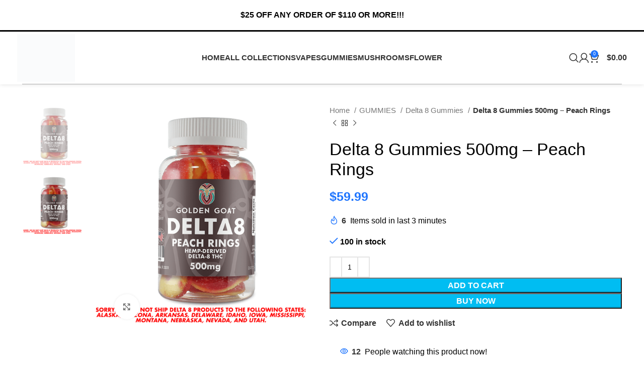

--- FILE ---
content_type: text/html; charset=UTF-8
request_url: https://turbopuffs.com/product/delta-8-gummies-500mg-peach-rings/
body_size: 22745
content:
<!DOCTYPE html><html lang="en-US"><head><script data-no-optimize="1">var litespeed_docref=sessionStorage.getItem("litespeed_docref");litespeed_docref&&(Object.defineProperty(document,"referrer",{get:function(){return litespeed_docref}}),sessionStorage.removeItem("litespeed_docref"));</script> <meta charset="UTF-8"><link rel="profile" href="https://gmpg.org/xfn/11"><link rel="pingback" href="https://turbopuffs.com/xmlrpc.php"><title>Delta 8 Gummies 500mg &#8211; Peach Rings &#8211; Turbo Puffs &#8211; Premium, Organic Online THC, Delta and CBD Products</title><meta name='robots' content='max-image-preview:large' /><link rel='dns-prefetch' href='//stats.wp.com' /><link rel='dns-prefetch' href='//www.googletagmanager.com' /><link rel='dns-prefetch' href='//fonts.googleapis.com' /><link rel="alternate" type="application/rss+xml" title="Turbo Puffs - Premium, Organic Online THC, Delta and CBD Products &raquo; Feed" href="https://turbopuffs.com/feed/" /><link rel="alternate" type="application/rss+xml" title="Turbo Puffs - Premium, Organic Online THC, Delta and CBD Products &raquo; Comments Feed" href="https://turbopuffs.com/comments/feed/" /><link rel="alternate" type="application/rss+xml" title="Turbo Puffs - Premium, Organic Online THC, Delta and CBD Products &raquo; Delta 8 Gummies 500mg &#8211; Peach Rings Comments Feed" href="https://turbopuffs.com/product/delta-8-gummies-500mg-peach-rings/feed/" /><link rel="alternate" title="oEmbed (JSON)" type="application/json+oembed" href="https://turbopuffs.com/wp-json/oembed/1.0/embed?url=https%3A%2F%2Fturbopuffs.com%2Fproduct%2Fdelta-8-gummies-500mg-peach-rings%2F" /><link rel="alternate" title="oEmbed (XML)" type="text/xml+oembed" href="https://turbopuffs.com/wp-json/oembed/1.0/embed?url=https%3A%2F%2Fturbopuffs.com%2Fproduct%2Fdelta-8-gummies-500mg-peach-rings%2F&#038;format=xml" /><link data-optimized="2" rel="stylesheet" href="https://turbopuffs.com/wp-content/litespeed/css/dba95a9714cab4da6841b6fa5ae3f2b8.css?ver=aaafc" /><link rel="preconnect" href="https://fonts.gstatic.com/" crossorigin> <script type="litespeed/javascript" data-src="https://stats.wp.com/w.js?ver=202605" id="woo-tracks-js"></script> <script type="litespeed/javascript" data-src="https://turbopuffs.com/wp-includes/js/jquery/jquery.min.js?ver=3.7.1" id="jquery-core-js"></script> <script defer type="text/javascript" src="https://stats.wp.com/s-202605.js" id="woocommerce-analytics-js"></script>  <script type="litespeed/javascript" data-src="https://www.googletagmanager.com/gtag/js?id=GT-MQD3DMJ" id="google_gtagjs-js"></script> <script id="google_gtagjs-js-after" type="litespeed/javascript">window.dataLayer=window.dataLayer||[];function gtag(){dataLayer.push(arguments)}
gtag('set','linker',{"domains":["turbopuffs.com"]});gtag("js",new Date());gtag("set","developer_id.dZTNiMT",!0);gtag("config","GT-MQD3DMJ")</script> <link rel="https://api.w.org/" href="https://turbopuffs.com/wp-json/" /><link rel="alternate" title="JSON" type="application/json" href="https://turbopuffs.com/wp-json/wp/v2/product/12309" /><link rel="EditURI" type="application/rsd+xml" title="RSD" href="https://turbopuffs.com/xmlrpc.php?rsd" /><meta name="generator" content="WordPress 6.9" /><meta name="generator" content="WooCommerce 8.4.0" /><link rel="canonical" href="https://turbopuffs.com/product/delta-8-gummies-500mg-peach-rings/" /><link rel='shortlink' href='https://turbopuffs.com/?p=12309' /><meta name="generator" content="Site Kit by Google 1.118.0" /><meta name="viewport" content="width=device-width, initial-scale=1.0, maximum-scale=1.0, user-scalable=no">
<noscript><style>.woocommerce-product-gallery{ opacity: 1 !important; }</style></noscript><meta name="generator" content="Elementor 3.18.2; features: e_dom_optimization, e_optimized_assets_loading, e_optimized_css_loading, additional_custom_breakpoints, block_editor_assets_optimize, e_image_loading_optimization; settings: css_print_method-external, google_font-enabled, font_display-swap"><link rel="icon" href="https://turbopuffs.com/wp-content/uploads/2023/05/turbopuffs-Favicon-Logo-150x150.png" sizes="32x32" /><link rel="icon" href="https://turbopuffs.com/wp-content/uploads/2023/05/turbopuffs-Favicon-Logo.png" sizes="192x192" /><link rel="apple-touch-icon" href="https://turbopuffs.com/wp-content/uploads/2023/05/turbopuffs-Favicon-Logo.png" /><meta name="msapplication-TileImage" content="https://turbopuffs.com/wp-content/uploads/2023/05/turbopuffs-Favicon-Logo.png" /></head><body class="wp-singular product-template-default single single-product postid-12309 wp-theme-woodmart wp-child-theme-woodmart-child theme-woodmart woocommerce woocommerce-page woocommerce-no-js wrapper-full-width  woodmart-product-design-default categories-accordion-on woodmart-archive-shop woodmart-ajax-shop-on offcanvas-sidebar-mobile offcanvas-sidebar-tablet sticky-toolbar-on elementor-default elementor-kit-9"><div class="website-wrapper"><header class="whb-header whb-header_776587 whb-sticky-shadow whb-scroll-stick whb-sticky-real whb-hide-on-scroll"><div class="whb-main-header"><div class="whb-row whb-top-bar whb-not-sticky-row whb-without-bg whb-border-fullwidth whb-color-dark whb-with-shadow whb-flex-flex-middle"><div class="container"><div class="whb-flex-row whb-top-bar-inner"><div class="whb-column whb-col-left whb-visible-lg whb-empty-column"></div><div class="whb-column whb-col-center whb-visible-lg"><div class="wd-header-text set-cont-mb-s reset-last-child "><p style="font-size: 16px; line-height: 18px; color: #000000; text-align: center;"><strong>$25 OFF ANY ORDER OF $110 OR MORE!!!</strong></p></div></div><div class="whb-column whb-col-right whb-visible-lg whb-empty-column"></div><div class="whb-column whb-col-mobile whb-hidden-lg"><div class="wd-header-text set-cont-mb-s reset-last-child "><p style="font-size: 16px; line-height: 22px; color: #000000; text-align: center;"><strong>$25 OFF ANY ORDER OF $110 OR MORE!!!</strong></p></div></div></div></div></div><div class="whb-row whb-general-header whb-sticky-row whb-without-bg whb-border-fullwidth whb-color-dark whb-with-shadow whb-flex-flex-middle"><div class="container"><div class="whb-flex-row whb-general-header-inner"><div class="whb-column whb-col-left whb-visible-lg"><div class="site-logo">
<a href="https://turbopuffs.com/" class="wd-logo wd-main-logo" rel="home">
<img data-lazyloaded="1" src="[data-uri]" fetchpriority="high" width="1170" height="969" data-src="https://turbopuffs.com/wp-content/uploads/2023/05/TURBOPUFFS-Logo.png" class="attachment-full size-full" alt="" style="max-width:245px;" decoding="async" data-srcset="https://turbopuffs.com/wp-content/uploads/2023/05/TURBOPUFFS-Logo.png 1170w, https://turbopuffs.com/wp-content/uploads/2023/05/TURBOPUFFS-Logo-250x207.png 250w, https://turbopuffs.com/wp-content/uploads/2023/05/TURBOPUFFS-Logo-150x124.png 150w, https://turbopuffs.com/wp-content/uploads/2023/05/TURBOPUFFS-Logo-600x497.png 600w, https://turbopuffs.com/wp-content/uploads/2023/05/TURBOPUFFS-Logo-362x300.png 362w, https://turbopuffs.com/wp-content/uploads/2023/05/TURBOPUFFS-Logo-966x800.png 966w, https://turbopuffs.com/wp-content/uploads/2023/05/TURBOPUFFS-Logo-768x636.png 768w, https://turbopuffs.com/wp-content/uploads/2023/05/TURBOPUFFS-Logo-860x712.png 860w" data-sizes="(max-width: 1170px) 100vw, 1170px" />	</a></div></div><div class="whb-column whb-col-center whb-visible-lg"><div class="wd-header-nav wd-header-main-nav text-center wd-design-1" role="navigation" aria-label="Main navigation"><ul id="menu-main-menu" class="menu wd-nav wd-nav-main wd-style-default wd-gap-s"><li id="menu-item-12470" class="menu-item menu-item-type-post_type menu-item-object-page menu-item-home menu-item-12470 item-level-0 menu-simple-dropdown wd-event-hover" ><a href="https://turbopuffs.com/" class="woodmart-nav-link"><span class="nav-link-text">Home</span></a></li><li id="menu-item-12997" class="menu-item menu-item-type-post_type menu-item-object-page current_page_parent menu-item-12997 item-level-0 menu-simple-dropdown wd-event-hover" ><a href="https://turbopuffs.com/shop/" class="woodmart-nav-link"><span class="nav-link-text">All Collections</span></a></li><li id="menu-item-9161" class="menu-item menu-item-type-taxonomy menu-item-object-product_cat menu-item-has-children menu-item-9161 item-level-0 menu-simple-dropdown wd-event-hover" ><a href="https://turbopuffs.com/product-category/vapes/" class="woodmart-nav-link"><span class="nav-link-text">VAPES</span></a><div class="color-scheme-dark wd-design-default wd-dropdown-menu wd-dropdown"><div class="container"><ul class="wd-sub-menu color-scheme-dark"><li id="menu-item-9162" class="menu-item menu-item-type-taxonomy menu-item-object-product_cat menu-item-9162 item-level-1 wd-event-hover" ><a href="https://turbopuffs.com/product-category/vapes/delta-8/" class="woodmart-nav-link">DELTA 8</a></li></ul></div></div></li><li id="menu-item-9163" class="menu-item menu-item-type-taxonomy menu-item-object-product_cat current-product-ancestor current-menu-parent current-product-parent menu-item-9163 item-level-0 menu-simple-dropdown wd-event-hover" ><a href="https://turbopuffs.com/product-category/gummies/" class="woodmart-nav-link"><span class="nav-link-text">GUMMIES</span></a></li><li id="menu-item-9164" class="menu-item menu-item-type-taxonomy menu-item-object-product_cat menu-item-9164 item-level-0 menu-simple-dropdown wd-event-hover" ><a href="https://turbopuffs.com/product-category/mushrooms/" class="woodmart-nav-link"><span class="nav-link-text">MUSHROOMS</span></a></li><li id="menu-item-9168" class="menu-item menu-item-type-taxonomy menu-item-object-product_cat menu-item-9168 item-level-0 menu-simple-dropdown wd-event-hover" ><a href="https://turbopuffs.com/product-category/flower/" class="woodmart-nav-link"><span class="nav-link-text">FLOWER</span></a></li></ul></div></div><div class="whb-column whb-col-right whb-visible-lg"><div class="wd-header-search wd-tools-element wd-design-1 wd-style-icon wd-display-full-screen whb-9x1ytaxq7aphtb3npidp" title="Search">
<a href="javascript:void(0);" aria-label="Search">
<span class="wd-tools-icon">
</span><span class="wd-tools-text">
Search			</span></a></div><div class="wd-header-my-account wd-tools-element wd-event-hover wd-design-1 wd-account-style-icon login-side-opener whb-vssfpylqqax9pvkfnxoz">
<a href="https://turbopuffs.com/my-account/" title="My account">
<span class="wd-tools-icon">
</span>
<span class="wd-tools-text">
Login / Register			</span></a></div><div class="wd-header-cart wd-tools-element wd-design-2 cart-widget-opener whb-nedhm962r512y1xz9j06">
<a href="https://turbopuffs.com/cart/" title="Shopping cart">
<span class="wd-tools-icon">
<span class="wd-cart-number wd-tools-count">0 <span>items</span></span>
</span>
<span class="wd-tools-text">
<span class="wd-cart-subtotal"><span class="woocommerce-Price-amount amount"><bdi><span class="woocommerce-Price-currencySymbol">&#36;</span>0.00</bdi></span></span>
</span></a></div></div><div class="whb-column whb-mobile-left whb-hidden-lg"><div class="wd-tools-element wd-header-mobile-nav wd-style-text wd-design-1 whb-g1k0m1tib7raxrwkm1t3">
<a href="#" rel="nofollow" aria-label="Open mobile menu">
<span class="wd-tools-icon">
</span><span class="wd-tools-text">Menu</span></a></div></div><div class="whb-column whb-mobile-center whb-hidden-lg"><div class="site-logo">
<a href="https://turbopuffs.com/" class="wd-logo wd-main-logo" rel="home">
<img data-lazyloaded="1" src="[data-uri]" width="1170" height="969" data-src="https://turbopuffs.com/wp-content/uploads/2023/05/TURBOPUFFS-Logo.png" class="attachment-full size-full" alt="" style="max-width:179px;" decoding="async" data-srcset="https://turbopuffs.com/wp-content/uploads/2023/05/TURBOPUFFS-Logo.png 1170w, https://turbopuffs.com/wp-content/uploads/2023/05/TURBOPUFFS-Logo-250x207.png 250w, https://turbopuffs.com/wp-content/uploads/2023/05/TURBOPUFFS-Logo-150x124.png 150w, https://turbopuffs.com/wp-content/uploads/2023/05/TURBOPUFFS-Logo-600x497.png 600w, https://turbopuffs.com/wp-content/uploads/2023/05/TURBOPUFFS-Logo-362x300.png 362w, https://turbopuffs.com/wp-content/uploads/2023/05/TURBOPUFFS-Logo-966x800.png 966w, https://turbopuffs.com/wp-content/uploads/2023/05/TURBOPUFFS-Logo-768x636.png 768w, https://turbopuffs.com/wp-content/uploads/2023/05/TURBOPUFFS-Logo-860x712.png 860w" data-sizes="(max-width: 1170px) 100vw, 1170px" />	</a></div></div><div class="whb-column whb-mobile-right whb-hidden-lg"><div class="wd-header-cart wd-tools-element wd-design-5 cart-widget-opener whb-trk5sfmvib0ch1s1qbtc">
<a href="https://turbopuffs.com/cart/" title="Shopping cart">
<span class="wd-tools-icon">
<span class="wd-cart-number wd-tools-count">0 <span>items</span></span>
</span>
<span class="wd-tools-text">
<span class="wd-cart-subtotal"><span class="woocommerce-Price-amount amount"><bdi><span class="woocommerce-Price-currencySymbol">&#36;</span>0.00</bdi></span></span>
</span></a></div></div></div></div></div></div></header><div class="main-page-wrapper"><div class="container-fluid"><div class="row content-layout-wrapper align-items-start"><div class="site-content shop-content-area col-12 breadcrumbs-location-summary wd-builder-off" role="main"><div class="container"></div><div id="product-12309" class="single-product-page single-product-content product-design-default tabs-location-standard tabs-type-tabs meta-location-add_to_cart reviews-location-tabs product-no-bg product type-product post-12309 status-publish first instock product_cat-delta8gummies product_cat-gummies has-post-thumbnail shipping-taxable purchasable product-type-simple"><div class="container"><div class="woocommerce-notices-wrapper"></div><div class="row product-image-summary-wrap"><div class="product-image-summary col-lg-12 col-12 col-md-12"><div class="row product-image-summary-inner"><div class="col-lg-6 col-12 col-md-6 product-images" ><div class="product-images-inner"><div class="woocommerce-product-gallery woocommerce-product-gallery--with-images woocommerce-product-gallery--columns-4 images wd-has-thumb thumbs-position-left images row image-action-zoom" style="opacity: 0; transition: opacity .25s ease-in-out;"><div class="col-lg-9 order-lg-last"><figure class="woocommerce-product-gallery__wrapper owl-items-lg-1 owl-items-md-1 owl-items-sm-1 owl-items-xs-1 owl-carousel wd-owl" data-hide_pagination_control="yes"><div class="product-image-wrap"><figure data-thumb="https://turbopuffs.com/wp-content/uploads/2023/12/eea71e7f-25d1-4b7b-817c-c068a6765dbb-150x150.png" class="woocommerce-product-gallery__image"><a data-elementor-open-lightbox="no" href="https://turbopuffs.com/wp-content/uploads/2023/12/eea71e7f-25d1-4b7b-817c-c068a6765dbb.png"><img width="600" height="600" src="https://turbopuffs.com/wp-content/uploads/2023/12/eea71e7f-25d1-4b7b-817c-c068a6765dbb-600x600.png" class="wp-post-image wp-post-image" alt="" title="eea71e7f-25d1-4b7b-817c-c068a6765dbb.png" data-caption="" data-src="https://turbopuffs.com/wp-content/uploads/2023/12/eea71e7f-25d1-4b7b-817c-c068a6765dbb.png" data-large_image="https://turbopuffs.com/wp-content/uploads/2023/12/eea71e7f-25d1-4b7b-817c-c068a6765dbb.png" data-large_image_width="700" data-large_image_height="700" decoding="async" srcset="https://turbopuffs.com/wp-content/uploads/2023/12/eea71e7f-25d1-4b7b-817c-c068a6765dbb-600x600.png 600w, https://turbopuffs.com/wp-content/uploads/2023/12/eea71e7f-25d1-4b7b-817c-c068a6765dbb-250x250.png 250w, https://turbopuffs.com/wp-content/uploads/2023/12/eea71e7f-25d1-4b7b-817c-c068a6765dbb-150x150.png 150w, https://turbopuffs.com/wp-content/uploads/2023/12/eea71e7f-25d1-4b7b-817c-c068a6765dbb-300x300.png 300w, https://turbopuffs.com/wp-content/uploads/2023/12/eea71e7f-25d1-4b7b-817c-c068a6765dbb.png 700w" sizes="(max-width: 600px) 100vw, 600px" /></a></figure></div><div class="product-image-wrap"><figure data-thumb="https://turbopuffs.com/wp-content/uploads/2023/12/8aab4a22-f658-401f-963e-36d4225b3b96-150x150.png" class="woocommerce-product-gallery__image">
<a data-elementor-open-lightbox="no" href="https://turbopuffs.com/wp-content/uploads/2023/12/8aab4a22-f658-401f-963e-36d4225b3b96.png">
<img loading="lazy" width="600" height="600" src="https://turbopuffs.com/wp-content/uploads/2023/12/8aab4a22-f658-401f-963e-36d4225b3b96-600x600.png" class="" alt="" title="8aab4a22-f658-401f-963e-36d4225b3b96.png" data-caption="" data-src="https://turbopuffs.com/wp-content/uploads/2023/12/8aab4a22-f658-401f-963e-36d4225b3b96.png" data-large_image="https://turbopuffs.com/wp-content/uploads/2023/12/8aab4a22-f658-401f-963e-36d4225b3b96.png" data-large_image_width="700" data-large_image_height="700" decoding="async" srcset="https://turbopuffs.com/wp-content/uploads/2023/12/8aab4a22-f658-401f-963e-36d4225b3b96-600x600.png 600w, https://turbopuffs.com/wp-content/uploads/2023/12/8aab4a22-f658-401f-963e-36d4225b3b96-250x250.png 250w, https://turbopuffs.com/wp-content/uploads/2023/12/8aab4a22-f658-401f-963e-36d4225b3b96-150x150.png 150w, https://turbopuffs.com/wp-content/uploads/2023/12/8aab4a22-f658-401f-963e-36d4225b3b96-300x300.png 300w, https://turbopuffs.com/wp-content/uploads/2023/12/8aab4a22-f658-401f-963e-36d4225b3b96.png 700w" sizes="(max-width: 600px) 100vw, 600px" />				</a></figure></div></figure><div class="product-additional-galleries"><div class="wd-show-product-gallery-wrap wd-action-btn wd-style-icon-bg-text wd-gallery-btn"><a href="#" rel="nofollow" class="woodmart-show-product-gallery"><span>Click to enlarge</span></a></div></div></div><div class="col-lg-3 order-lg-first"><div class="thumbnails wd-v-thumb-custom owl-items-md-4 owl-items-sm-4 owl-items-xs-3 wd-owl" style="--wd-v-items:3;" data-vertical_items="3" data-tablet="4" data-mobile="3"><div class="product-image-thumbnail">
<img data-lazyloaded="1" src="[data-uri]" loading="lazy" width="150" height="150" data-src="https://turbopuffs.com/wp-content/uploads/2023/12/eea71e7f-25d1-4b7b-817c-c068a6765dbb-150x150.png" class="attachment-150x0 size-150x0" alt="" decoding="async" data-srcset="https://turbopuffs.com/wp-content/uploads/2023/12/eea71e7f-25d1-4b7b-817c-c068a6765dbb-150x150.png 150w, https://turbopuffs.com/wp-content/uploads/2023/12/eea71e7f-25d1-4b7b-817c-c068a6765dbb-250x250.png 250w, https://turbopuffs.com/wp-content/uploads/2023/12/eea71e7f-25d1-4b7b-817c-c068a6765dbb-600x600.png 600w, https://turbopuffs.com/wp-content/uploads/2023/12/eea71e7f-25d1-4b7b-817c-c068a6765dbb-300x300.png 300w, https://turbopuffs.com/wp-content/uploads/2023/12/eea71e7f-25d1-4b7b-817c-c068a6765dbb.png 700w" data-sizes="(max-width: 150px) 100vw, 150px" /></div><div class="product-image-thumbnail">
<img data-lazyloaded="1" src="[data-uri]" loading="lazy" width="150" height="150" data-src="https://turbopuffs.com/wp-content/uploads/2023/12/8aab4a22-f658-401f-963e-36d4225b3b96-150x150.png" class="attachment-150x0 size-150x0" alt="" decoding="async" data-srcset="https://turbopuffs.com/wp-content/uploads/2023/12/8aab4a22-f658-401f-963e-36d4225b3b96-150x150.png 150w, https://turbopuffs.com/wp-content/uploads/2023/12/8aab4a22-f658-401f-963e-36d4225b3b96-250x250.png 250w, https://turbopuffs.com/wp-content/uploads/2023/12/8aab4a22-f658-401f-963e-36d4225b3b96-600x600.png 600w, https://turbopuffs.com/wp-content/uploads/2023/12/8aab4a22-f658-401f-963e-36d4225b3b96-300x300.png 300w, https://turbopuffs.com/wp-content/uploads/2023/12/8aab4a22-f658-401f-963e-36d4225b3b96.png 700w" data-sizes="(max-width: 150px) 100vw, 150px" /></div></div></div></div></div></div><div class="col-lg-6 col-12 col-md-6 text-left summary entry-summary"><div class="summary-inner set-mb-l reset-last-child"><div class="single-breadcrumbs-wrapper"><div class="single-breadcrumbs"><div class="wd-breadcrumbs"><nav class="woocommerce-breadcrumb" aria-label="Breadcrumb">				<a href="https://turbopuffs.com" class="breadcrumb-link">
Home				</a>
<a href="https://turbopuffs.com/product-category/gummies/" class="breadcrumb-link">
GUMMIES				</a>
<a href="https://turbopuffs.com/product-category/gummies/delta8gummies/" class="breadcrumb-link breadcrumb-link-last">
Delta 8 Gummies				</a>
<span class="breadcrumb-last">
Delta 8 Gummies 500mg &#8211; Peach Rings				</span></nav></div><div class="wd-products-nav"><div class="wd-event-hover">
<a class="wd-product-nav-btn wd-btn-prev" href="https://turbopuffs.com/product/power-blend-canna-gummies-1250mg-banana/" aria-label="Previous product"></a><div class="wd-dropdown">
<a href="https://turbopuffs.com/product/power-blend-canna-gummies-1250mg-banana/" class="wd-product-nav-thumb">
<img data-lazyloaded="1" src="[data-uri]" loading="lazy" width="250" height="250" data-src="https://turbopuffs.com/wp-content/uploads/2023/12/b3906df7-90bc-45b2-83f8-96f3a921c059-250x250.png" class="attachment-woocommerce_thumbnail size-woocommerce_thumbnail" alt="" decoding="async" data-srcset="https://turbopuffs.com/wp-content/uploads/2023/12/b3906df7-90bc-45b2-83f8-96f3a921c059-250x250.png 250w, https://turbopuffs.com/wp-content/uploads/2023/12/b3906df7-90bc-45b2-83f8-96f3a921c059-150x150.png 150w, https://turbopuffs.com/wp-content/uploads/2023/12/b3906df7-90bc-45b2-83f8-96f3a921c059-600x600.png 600w, https://turbopuffs.com/wp-content/uploads/2023/12/b3906df7-90bc-45b2-83f8-96f3a921c059-300x300.png 300w, https://turbopuffs.com/wp-content/uploads/2023/12/b3906df7-90bc-45b2-83f8-96f3a921c059-768x768.png 768w, https://turbopuffs.com/wp-content/uploads/2023/12/b3906df7-90bc-45b2-83f8-96f3a921c059.png 800w" data-sizes="(max-width: 250px) 100vw, 250px" />				</a><div class="wd-product-nav-desc">
<a href="https://turbopuffs.com/product/power-blend-canna-gummies-1250mg-banana/" class="wd-entities-title">
Power Blend Canna Gummies – 1250mg – Banana					</a><span class="price">
<span class="woocommerce-Price-amount amount"><span class="woocommerce-Price-currencySymbol">&#036;</span>69.99</span>					</span></div></div></div>
<a href="https://turbopuffs.com/shop/" class="wd-product-nav-btn wd-btn-back">
<span>
Back to products		</span>
</a><div class="wd-event-hover">
<a class="wd-product-nav-btn wd-btn-next" href="https://turbopuffs.com/product/enjoy-live-resin-delta-8-thc-cbn-sleep-gummies/" aria-label="Next product"></a><div class="wd-dropdown">
<a href="https://turbopuffs.com/product/enjoy-live-resin-delta-8-thc-cbn-sleep-gummies/" class="wd-product-nav-thumb">
<img data-lazyloaded="1" src="[data-uri]" loading="lazy" width="250" height="250" data-src="https://turbopuffs.com/wp-content/uploads/2023/12/e3c6aab5-95fa-4601-b503-341e1fdce1dc-250x250.jpg" class="attachment-woocommerce_thumbnail size-woocommerce_thumbnail" alt="" decoding="async" data-srcset="https://turbopuffs.com/wp-content/uploads/2023/12/e3c6aab5-95fa-4601-b503-341e1fdce1dc-250x250.jpg 250w, https://turbopuffs.com/wp-content/uploads/2023/12/e3c6aab5-95fa-4601-b503-341e1fdce1dc-150x150.jpg 150w, https://turbopuffs.com/wp-content/uploads/2023/12/e3c6aab5-95fa-4601-b503-341e1fdce1dc-600x600.jpg 600w, https://turbopuffs.com/wp-content/uploads/2023/12/e3c6aab5-95fa-4601-b503-341e1fdce1dc-300x300.jpg 300w, https://turbopuffs.com/wp-content/uploads/2023/12/e3c6aab5-95fa-4601-b503-341e1fdce1dc-800x800.jpg 800w, https://turbopuffs.com/wp-content/uploads/2023/12/e3c6aab5-95fa-4601-b503-341e1fdce1dc-768x768.jpg 768w, https://turbopuffs.com/wp-content/uploads/2023/12/e3c6aab5-95fa-4601-b503-341e1fdce1dc-860x860.jpg 860w, https://turbopuffs.com/wp-content/uploads/2023/12/e3c6aab5-95fa-4601-b503-341e1fdce1dc.jpg 1280w" data-sizes="(max-width: 250px) 100vw, 250px" />				</a><div class="wd-product-nav-desc">
<a href="https://turbopuffs.com/product/enjoy-live-resin-delta-8-thc-cbn-sleep-gummies/" class="wd-entities-title">
Enjoy: Live Resin Delta 8 THC + CBN Sleep Gummies					</a><span class="price">
<span class="woocommerce-Price-amount amount"><span class="woocommerce-Price-currencySymbol">&#036;</span>49.99</span>					</span></div></div></div></div></div></div><h1 class="product_title entry-title wd-entities-title">
Delta 8 Gummies 500mg &#8211; Peach Rings</h1><p class="price"><span class="woocommerce-Price-amount amount"><bdi><span class="woocommerce-Price-currencySymbol">&#36;</span>59.99</bdi></span></p><div class="wd-product-count wd-sold-count ">
<span class="wd-count-icon"></span><span class="wd-count-number">6</span>
<span class="wd-count-msg">Items sold in last 3 minutes</span></div><p class="stock in-stock wd-style-default">100 in stock</p><form class="cart" action="https://turbopuffs.com/product/delta-8-gummies-500mg-peach-rings/" method="post" enctype='multipart/form-data'><div class="quantity">
<input type="button" value="-" class="minus" />
<label class="screen-reader-text" for="quantity_6976ec2c90c41">Delta 8 Gummies 500mg - Peach Rings quantity</label>
<input
type="number"
id="quantity_6976ec2c90c41"
class="input-text qty text"
value="1"
aria-label="Product quantity"
min="1"
max="100"
name="quantity"step="1"
placeholder=""
inputmode="numeric"
autocomplete="off"
><input type="button" value="+" class="plus" /></div><button type="submit" name="add-to-cart" value="12309" class="single_add_to_cart_button button alt">Add to cart</button><button id="wd-add-to-cart" type="submit" name="wd-add-to-cart" value="12309" class="wd-buy-now-btn button alt">
Buy now			</button></form><div class="wd-compare-btn product-compare-button wd-action-btn wd-style-text wd-compare-icon">
<a href="https://turbopuffs.com/compare/" data-id="12309" rel="nofollow" data-added-text="Compare products">
<span>Compare</span>
</a></div><div class="wd-wishlist-btn wd-action-btn wd-style-text wd-wishlist-icon">
<a class="" href="https://turbopuffs.com/wishlist/" data-key="1737b0f0eb" data-product-id="12309" rel="nofollow" data-added-text="Browse Wishlist">
<span>Add to wishlist</span>
</a></div><div class="wd-product-count wd-visits-count wd-style-with-bg" data-product-id="12309">
<span class="wd-count-icon"></span><span class="wd-count-number">12</span>
<span class="wd-count-msg">People watching this product now!</span></div><div class="product_meta">
<span class="sku_wrapper">
<span class="meta-label">
SKU:			</span>
<span class="sku">
5430eefb-59c3-40f9-9356-e95e2934c08e			</span>
</span>
<span class="posted_in"><span class="meta-label">Categories:</span> <a href="https://turbopuffs.com/product-category/gummies/delta8gummies/" rel="tag">Delta 8 Gummies</a><span class="meta-sep">,</span> <a href="https://turbopuffs.com/product-category/gummies/" rel="tag">GUMMIES</a></span></div><div class=" wd-social-icons icons-design-default icons-size-small color-scheme-dark social-share social-form-circle product-share wd-layout-inline text-left"><span class="wd-label share-title">Share:</span>
<a rel="noopener noreferrer nofollow" href="https://www.facebook.com/sharer/sharer.php?u=https://turbopuffs.com/product/delta-8-gummies-500mg-peach-rings/" target="_blank" class=" wd-social-icon social-facebook" aria-label="Facebook social link">
<span class="wd-icon"></span>
</a>
<a rel="noopener noreferrer nofollow" href="https://twitter.com/share?url=https://turbopuffs.com/product/delta-8-gummies-500mg-peach-rings/" target="_blank" class=" wd-social-icon social-twitter" aria-label="Twitter social link">
<span class="wd-icon"></span>
</a>
<a rel="noopener noreferrer nofollow" href="https://pinterest.com/pin/create/button/?url=https://turbopuffs.com/product/delta-8-gummies-500mg-peach-rings/&media=https://turbopuffs.com/wp-content/uploads/2023/12/eea71e7f-25d1-4b7b-817c-c068a6765dbb.png&description=Delta+8+Gummies+500mg+%26%238211%3B+Peach+Rings" target="_blank" class=" wd-social-icon social-pinterest" aria-label="Pinterest social link">
<span class="wd-icon"></span>
</a>
<a rel="noopener noreferrer nofollow" href="https://www.linkedin.com/shareArticle?mini=true&url=https://turbopuffs.com/product/delta-8-gummies-500mg-peach-rings/" target="_blank" class=" wd-social-icon social-linkedin" aria-label="Linkedin social link">
<span class="wd-icon"></span>
</a>
<a rel="noopener noreferrer nofollow" href="https://telegram.me/share/url?url=https://turbopuffs.com/product/delta-8-gummies-500mg-peach-rings/" target="_blank" class=" wd-social-icon social-tg" aria-label="Telegram social link">
<span class="wd-icon"></span>
</a></div></div></div></div></div></div></div><div class="product-tabs-wrapper"><div class="container"><div class="row"><div class="col-12 poduct-tabs-inner"><div class="woocommerce-tabs wc-tabs-wrapper tabs-layout-tabs" data-state="first" data-layout="tabs"><div class="wd-nav-wrapper wd-nav-tabs-wrapper text-center"><ul class="wd-nav wd-nav-tabs wd-icon-pos-left tabs wc-tabs wd-style-underline-reverse" role="tablist"><li class="description_tab active" id="tab-title-description"
role="tab" aria-controls="tab-description">
<a class="wd-nav-link" href="#tab-description">
<span class="nav-link-text wd-tabs-title">
Description								</span>
</a></li><li class="additional_information_tab" id="tab-title-additional_information"
role="tab" aria-controls="tab-additional_information">
<a class="wd-nav-link" href="#tab-additional_information">
<span class="nav-link-text wd-tabs-title">
Additional information								</span>
</a></li><li class="reviews_tab" id="tab-title-reviews"
role="tab" aria-controls="tab-reviews">
<a class="wd-nav-link" href="#tab-reviews">
<span class="nav-link-text wd-tabs-title">
Reviews (0)								</span>
</a></li><li class="wd_additional_tab_tab" id="tab-title-wd_additional_tab"
role="tab" aria-controls="tab-wd_additional_tab">
<a class="wd-nav-link" href="#tab-wd_additional_tab">
<span class="nav-link-text wd-tabs-title">
Shipping &amp; Delivery								</span>
</a></li></ul></div><div class="wd-accordion-item"><div id="tab-item-title-description" class="wd-accordion-title wd-opener-pos-right tab-title-description wd-active" data-accordion-index="description"><div class="wd-accordion-title-text">
<span>
Description						</span></div><span class="wd-accordion-opener wd-opener-style-arrow"></span></div><div class="entry-content woocommerce-Tabs-panel woocommerce-Tabs-panel--description wd-active panel wc-tab" id="tab-description" role="tabpanel" aria-labelledby="tab-title-description" data-accordion-index="description"><div class="wc-tab-inner"><div id="docs-chrome" role="banner" aria-label="Menu bar" class="docs-material companion-enabled" data-mce-fragment="1" data-mce-tabindex="0"><div id="docs-additional-bars" data-mce-fragment="1"><div id="formula-bar-name-box-wrapper" class="name-box-enabled formula-bar-with-name-box-wrapper" data-mce-fragment="1"><div id="formula-bar" class="formula-bar formulabar-disabled" data-mce-fragment="1"><div id="t-formula-bar-input-container" data-mce-fragment="1"><div dir="ltr" data-mce-fragment="1"><div id="t-formula-bar-input" data-mce-fragment="1"><div class="cell-input disabled-input" role="combobox" dir="ltr" data-mce-fragment="1" data-mce-tabindex="0">Our delicious Delta 8 apple rings are infused with 1000mg of Delta 8 THC* per jar and may provide a therapeutic, cannabis-like effect. Derived from legal hemp, Delta 8 THC has been reported to provide a feeling of relaxation, increased appetite, and a sense of well-being.** Delta 8 products convert to potency through digestion, vaping and smoking.<br data-mce-fragment="1"><br data-mce-fragment="1"><strong>1000mg of Delta 8 per Jar, 25mg per Gummy†</strong><br data-mce-fragment="1"><br data-mce-fragment="1">*This product contains a total delta-9 tetrahydrocannabinol concentration that does not exceed 0.3% on a dry-weight basis. **These statements have not been evaluated by the FDA. This product is not intended to diagnose, treat or cure any illness. Do not use this product if you are likely to take a test for THC.<br data-mce-fragment="1">†Count is approximate.<br data-mce-fragment="1">Results may vary. <strong>PLEASE SEE WARNINGS AND LEGALITIES BELOW</strong><br data-mce-fragment="1"><strong>WARNING:</strong><br data-mce-fragment="1">USE RESPONSIBLY. DO NOT DRIVE OR OPERATE ANY MACHINERY WHILE USING THIS PRODUCT. DO NOT TAKE MORE THAN THE AMOUNT RECOMMENDED BY YOUR DOCTOR.<br data-mce-fragment="1"><br data-mce-fragment="1">Consult a physician before using this product. Do not use if pregnant, nursing, or if you have any diagnosed or undiagnosed health conditions. Must be 21 years or older to purchase or use. Delta 8 may affect blood pressure, heart rate, and/or intraocular pressure in some people. If you have any known or unknown heart, blood pressure, eye, eye pressure, or similar/related issues, do not use this product unless recommended by a doctor.<br data-mce-fragment="1"><br data-mce-fragment="1"><strong>LEGALITIES:</strong><br data-mce-fragment="1">Hemp-derived Delta 8 is legal according to federal law and many state laws. Our Delta 8 extract is 100% derived from legal hemp and does not contain more than 0.3% delta 9 THC. However, we do not guarantee that this product is legal in your state or territory and it is up to you to determine that. Golden Goat retains the right to not ship to any states or territories where local laws conflict with the 2018 Farm Bill. Golden Goat is not responsible for knowing whether this product is legal in your state or territory and you assume full responsibility for all parts pertaining to your purchase.<br data-mce-fragment="1"></div></div></div></div></div></div><div id="formula-bar-dragger" class="formula-bar-hoverable" data-mce-fragment="1"><br data-mce-fragment="1"></div><div class="formula-bar-hoverable" data-mce-fragment="1"><span><strong>INGREDIENTS:</strong> Delta-8, corn syrup, sugar, water, gelatin, citric acid, natural &amp; artificial flavor, lactic acid, pectin, titanium dioxide, FD&amp;C yellow #5, yellow #6, blue #1, red #40.</span></div><div id="waffle-editorsized-bar" data-mce-fragment="1"><div id="waffle-db-delegation-banner-id" data-mce-fragment="1"><br data-mce-fragment="1"></div><div id="waffle-dbsource-configbar-id" data-mce-fragment="1"><div id="docs-transient-bar-container" data-mce-fragment="1"><a href="https://cdn.shopify.com/s/files/1/0807/9130/6557/files/GLD-DLT8-APR-500.webp?v=1693729016">Lab Report</a></div><div id="docs-palettes" data-mce-fragment="1"></div></div><div id="waffle-filterbar-id" data-mce-fragment="1"><br data-mce-fragment="1"></div></div></div><div id="docs-transient-bar-container" data-mce-fragment="1"><br data-mce-fragment="1"></div><div id="docs-palettes" data-mce-fragment="1"><br data-mce-fragment="1"></div></div><div id="docs-texteventtargetbrailleoffsetcalculator" data-mce-fragment="1"><br data-mce-fragment="1"></div><div id="docs-editor-container" dir="ltr" data-mce-fragment="1"><div id="docs-editor" class="" data-mce-fragment="1"><div class="waffle-revisions-container" data-mce-fragment="1"><br data-mce-fragment="1"></div><div id="waffle-grid-container" dir="ltr" data-mce-fragment="1"><div id="882245096-grid-container" class="grid-container" dir="ltr" data-mce-fragment="1"><div id="882245096-row-headers-background" class="row-headers-background" data-mce-fragment="1"><br data-mce-fragment="1"></div><div id="882245096-column-headers-background" class="column-headers-background" data-mce-fragment="1"><br data-mce-fragment="1"></div><div id="882245096-selected-row-headers-background" class="selected-row-headers-background" data-mce-fragment="1"><br data-mce-fragment="1"></div><div id="882245096-selected-column-headers-background" class="selected-column-headers-background" data-mce-fragment="1"><br data-mce-fragment="1"></div><div id="882245096-grid-table-container" data-mce-fragment="1"><div class="grid-table-container fixed-table-container" data-mce-fragment="1"><div class="grid-fixed-wrapper" id="882245096-fixed" data-mce-fragment="1"><div class="goog-inline-block fixed4-inner-container" data-mce-fragment="1"><br data-mce-fragment="1"></div><div class="goog-inline-block fixed4-inner-container" data-mce-fragment="1"></div></div></div></div></div></div></div></div></div></div></div><div class="wd-accordion-item"><div id="tab-item-title-additional_information" class="wd-accordion-title wd-opener-pos-right tab-title-additional_information" data-accordion-index="additional_information"><div class="wd-accordion-title-text">
<span>
Additional information						</span></div><span class="wd-accordion-opener wd-opener-style-arrow"></span></div><div class="entry-content woocommerce-Tabs-panel woocommerce-Tabs-panel--additional_information panel wc-tab wd-single-attrs wd-style-table" id="tab-additional_information" role="tabpanel" aria-labelledby="tab-title-additional_information" data-accordion-index="additional_information"><div class="wc-tab-inner"><table class="woocommerce-product-attributes shop_attributes"><tr class="woocommerce-product-attributes-item woocommerce-product-attributes-item--weight"><th class="woocommerce-product-attributes-item__label">
<span class="wd-attr-name">
Weight				</span></th><td class="woocommerce-product-attributes-item__value">
0.3969 kg</td></tr></table></div></div></div><div class="wd-accordion-item"><div id="tab-item-title-reviews" class="wd-accordion-title wd-opener-pos-right tab-title-reviews" data-accordion-index="reviews"><div class="wd-accordion-title-text">
<span>
Reviews (0)						</span></div><span class="wd-accordion-opener wd-opener-style-arrow"></span></div><div class="entry-content woocommerce-Tabs-panel woocommerce-Tabs-panel--reviews panel wc-tab wd-single-reviews wd-layout-two-column" id="tab-reviews" role="tabpanel" aria-labelledby="tab-title-reviews" data-accordion-index="reviews"><div class="wc-tab-inner"><div id="reviews" class="woocommerce-Reviews" data-product-id="12309"><div id="comments"><div class="wd-reviews-heading"><div class="wd-reviews-tools"><h2 class="woocommerce-Reviews-title">
Reviews</h2></div></div><div class="wd-reviews-content wd-sticky"><p class="woocommerce-noreviews">There are no reviews yet.</p></div><div class="wd-loader-overlay wd-fill"></div></div><div id="review_form_wrapper" class="wd-form-pos-after"><div id="review_form"><div id="respond" class="comment-respond">
<span id="reply-title" class="comment-reply-title">Be the first to review &ldquo;Delta 8 Gummies 500mg &#8211; Peach Rings&rdquo; <small><a rel="nofollow" id="cancel-comment-reply-link" href="/product/delta-8-gummies-500mg-peach-rings/#respond" style="display:none;">Cancel reply</a></small></span><form action="https://turbopuffs.com/wp-comments-post.php" method="post" id="commentform" class="comment-form"><p class="comment-notes"><span id="email-notes">Your email address will not be published.</span> <span class="required-field-message">Required fields are marked <span class="required">*</span></span></p><div class="comment-form-rating"><label for="rating">Your rating&nbsp;<span class="required">*</span></label><select name="rating" id="rating" required><option value="">Rate&hellip;</option><option value="5">Perfect</option><option value="4">Good</option><option value="3">Average</option><option value="2">Not that bad</option><option value="1">Very poor</option>
</select></div><p class="comment-form-comment"><label for="comment">Your review&nbsp;<span class="required">*</span></label><textarea id="comment" name="comment" cols="45" rows="8" required></textarea></p><p class="comment-form-author"><label for="author">Name&nbsp;<span class="required">*</span></label><input id="author" name="author" type="text" value="" size="30" required /></p><p class="comment-form-email"><label for="email">Email&nbsp;<span class="required">*</span></label><input id="email" name="email" type="email" value="" size="30" required /></p><p class="comment-form-cookies-consent"><input id="wp-comment-cookies-consent" name="wp-comment-cookies-consent" type="checkbox" value="yes" /> <label for="wp-comment-cookies-consent">Save my name, email, and website in this browser for the next time I comment.</label></p><p class="form-submit"><input name="submit" type="submit" id="submit" class="submit" value="Submit" /> <input type='hidden' name='comment_post_ID' value='12309' id='comment_post_ID' />
<input type='hidden' name='comment_parent' id='comment_parent' value='0' /></p></form></div></div></div></div></div></div></div><div class="wd-accordion-item"><div id="tab-item-title-wd_additional_tab" class="wd-accordion-title wd-opener-pos-right tab-title-wd_additional_tab" data-accordion-index="wd_additional_tab"><div class="wd-accordion-title-text">
<span>
Shipping &amp; Delivery						</span></div><span class="wd-accordion-opener wd-opener-style-arrow"></span></div><div class="entry-content woocommerce-Tabs-panel woocommerce-Tabs-panel--wd_additional_tab panel wc-tab" id="tab-wd_additional_tab" role="tabpanel" aria-labelledby="tab-title-wd_additional_tab" data-accordion-index="wd_additional_tab"><div class="wc-tab-inner"><div data-elementor-type="wp-post" data-elementor-id="726" class="elementor elementor-726"><section class="wd-negative-gap elementor-section elementor-top-section elementor-element elementor-element-7fa0583 elementor-section-content-top elementor-section-boxed elementor-section-height-default elementor-section-height-default wd-section-disabled" data-id="7fa0583" data-element_type="section"><div class="elementor-container elementor-column-gap-default"><div class="elementor-column elementor-col-50 elementor-top-column elementor-element elementor-element-2e923df7" data-id="2e923df7" data-element_type="column"><div class="elementor-widget-wrap elementor-element-populated"><div class="elementor-element elementor-element-66f8a204 elementor-widget elementor-widget-wd_images_gallery" data-id="66f8a204" data-element_type="widget" data-widget_type="wd_images_gallery.default"><div class="elementor-widget-container"><div class="wd-images-gallery wd-justify-center wd-items-middle view-grid" ><div class="gallery-images row wd-spacing-10"><div class="wd-gallery-item  col-lg-6 col-md-6 col-12">
<img data-lazyloaded="1" src="[data-uri]" width="350" height="450" data-src="https://turbopuffs.com/wp-content/uploads/2021/08/wd-ship-1-350x450.jpg"alt="wd-ship-1"></div><div class="wd-gallery-item  col-lg-6 col-md-6 col-12">
<img data-lazyloaded="1" src="[data-uri]" width="350" height="450" data-src="https://turbopuffs.com/wp-content/uploads/2021/08/wd-ship-2-350x450.jpg"alt="wd-ship-2"></div></div></div></div></div><div class="elementor-element elementor-element-52eb680 elementor-widget elementor-widget-heading" data-id="52eb680" data-element_type="widget" data-widget_type="heading.default"><div class="elementor-widget-container"><h2 class="elementor-heading-title elementor-size-default">SHIPPING CONCERNS</h2></div></div><div class="elementor-element elementor-element-00dd642 color-scheme-inherit text-left elementor-widget elementor-widget-text-editor" data-id="00dd642" data-element_type="widget" data-widget_type="text-editor.default"><div class="elementor-widget-container"><p>In the unlikely event that your package is lost or damaged during shipping, please contact us right away so we can make it right. We&#8217;re committed to providing our customers with a positive experience, and we&#8217;ll do everything we can to ensure that you&#8217;re satisfied with your purchase.</p></div></div><div class="elementor-element elementor-element-5859d04 elementor-widget elementor-widget-heading" data-id="5859d04" data-element_type="widget" data-widget_type="heading.default"><div class="elementor-widget-container"><h2 class="elementor-heading-title elementor-size-default">SHIPPING TIME</h2></div></div><div class="elementor-element elementor-element-0aa46f1 color-scheme-inherit text-left elementor-widget elementor-widget-text-editor" data-id="0aa46f1" data-element_type="widget" data-widget_type="text-editor.default"><div class="elementor-widget-container"><p>Max delivery time – 5 business days.<br />*This doesn’t include our 1-2 day(s) processing time.</p></div></div></div></div><div class="elementor-column elementor-col-50 elementor-top-column elementor-element elementor-element-78fd86a6" data-id="78fd86a6" data-element_type="column"><div class="elementor-widget-wrap elementor-element-populated"><div class="elementor-element elementor-element-53fe79b elementor-widget elementor-widget-heading" data-id="53fe79b" data-element_type="widget" data-widget_type="heading.default"><div class="elementor-widget-container"><h2 class="elementor-heading-title elementor-size-default">FREE SHIPPING</h2></div></div><div class="elementor-element elementor-element-c718f72 color-scheme-inherit text-left elementor-widget elementor-widget-text-editor" data-id="c718f72" data-element_type="widget" data-widget_type="text-editor.default"><div class="elementor-widget-container"><p>At Turbo Puffs, we understand how important it is for you to receive your products in a timely and efficient manner. That&#8217;s why we offer fast and reliable shipping options to ensure that your products are delivered to your doorstep as quickly as possible.</p><p>We offer free shipping on all orders over $69.00, and we also offer expedited shipping options for those who need their products sooner. When you place an order with us, we&#8217;ll send you a tracking number so you can keep an eye on your package as it makes its way to you.</p></div></div><div class="elementor-element elementor-element-e0e9a40 elementor-widget elementor-widget-heading" data-id="e0e9a40" data-element_type="widget" data-widget_type="heading.default"><div class="elementor-widget-container"><h2 class="elementor-heading-title elementor-size-default">SHIPPING DETAILS</h2></div></div><div class="elementor-element elementor-element-a71eb2a color-scheme-inherit text-left elementor-widget elementor-widget-text-editor" data-id="a71eb2a" data-element_type="widget" data-widget_type="text-editor.default"><div class="elementor-widget-container"><p>All of our products are shipped discreetly, so you can rest assured that your privacy is protected. We understand that some of our customers may prefer to keep their use of cannabis and hemp products private, and we respect that.</p><p>We ship our products to all states where cannabis and hemp products are legal, and we&#8217;re constantly updating our list of states to ensure that we&#8217;re in compliance with all applicable laws and regulations. If you&#8217;re not sure whether we ship to your state, please contact us and we&#8217;ll be happy to assist you.</p></div></div><div class="elementor-element elementor-element-a84fb23 elementor-widget elementor-widget-heading" data-id="a84fb23" data-element_type="widget" data-widget_type="heading.default"><div class="elementor-widget-container"><h2 class="elementor-heading-title elementor-size-default">TRACKING INFORMATION</h2></div></div><div class="elementor-element elementor-element-4bf800c color-scheme-inherit text-left elementor-widget elementor-widget-text-editor" data-id="4bf800c" data-element_type="widget" data-widget_type="text-editor.default"><div class="elementor-widget-container"><p>You will receive an email with a tracking number once your order is shipped.</p><p>Due to the fact that we have multiple warehouses across the country, items from the same purchase may be sent in separate packages to ensure that you get your items as quickly as possible. </p></div></div></div></div></div></section></div></div></div></div></div></div></div></div></div><div class="container related-and-upsells"><div class="related-products"><h3 class="title slider-title">Related products</h3><div id="carousel-796"
class="wd-carousel-container  slider-type-product wd-rs- products wd-carousel-spacing-30 wd-products-with-bg wd-products-with-shadow wd-stretch-cont-lg wd-stretch-cont-md wd-stretch-cont-sm products-bordered-grid title-line-one"  data-grid-gallery='{"grid_gallery":"1","grid_gallery_control":"hover","grid_gallery_enable_arrows":"none"}' data-owl-carousel data-desktop="5" data-tablet_landscape="4" data-tablet="3" data-mobile="2"><div class="owl-carousel wd-owl owl-items-lg-5 owl-items-md-4 owl-items-sm-3 owl-items-xs-2"><div class="slide-product owl-carousel-item"><div class="product-grid-item wd-with-labels product wd-hover-quick type-product post-12304 status-publish last outofstock product_cat-delta8gummies product_cat-gummies has-post-thumbnail shipping-taxable purchasable product-type-simple" data-loop="1" data-id="12304"><div class="product-wrapper"><div class="product-element-top wd-quick-shop">
<a href="https://turbopuffs.com/product/power-blend-canna-gummies-1250mg-blue-raspberry-rings/" class="product-image-link"><div class="product-labels labels-rounded"><span class="out-of-stock product-label">Sold out</span></div><img data-lazyloaded="1" src="[data-uri]" width="250" height="250" data-src="https://turbopuffs.com/wp-content/uploads/2023/12/0fd24be4-6ed4-49d3-bc3d-c35e49141577-250x250.png" class="attachment-woocommerce_thumbnail size-woocommerce_thumbnail" alt="" decoding="async" data-srcset="https://turbopuffs.com/wp-content/uploads/2023/12/0fd24be4-6ed4-49d3-bc3d-c35e49141577-250x250.png 250w, https://turbopuffs.com/wp-content/uploads/2023/12/0fd24be4-6ed4-49d3-bc3d-c35e49141577-150x150.png 150w, https://turbopuffs.com/wp-content/uploads/2023/12/0fd24be4-6ed4-49d3-bc3d-c35e49141577-600x600.png 600w, https://turbopuffs.com/wp-content/uploads/2023/12/0fd24be4-6ed4-49d3-bc3d-c35e49141577-300x300.png 300w, https://turbopuffs.com/wp-content/uploads/2023/12/0fd24be4-6ed4-49d3-bc3d-c35e49141577-768x768.png 768w, https://turbopuffs.com/wp-content/uploads/2023/12/0fd24be4-6ed4-49d3-bc3d-c35e49141577.png 800w" data-sizes="(max-width: 250px) 100vw, 250px" />		</a><div class="wd-buttons wd-pos-r-t"><div class="wd-compare-btn product-compare-button wd-action-btn wd-style-icon wd-compare-icon">
<a href="https://turbopuffs.com/compare/" data-id="12304" rel="nofollow" data-added-text="Compare products">
<span>Compare</span>
</a></div><div class="quick-view wd-action-btn wd-style-icon wd-quick-view-icon">
<a
href="https://turbopuffs.com/product/power-blend-canna-gummies-1250mg-blue-raspberry-rings/"
class="open-quick-view quick-view-button"
rel="nofollow"
data-id="12304"
>Quick view</a></div><div class="wd-wishlist-btn wd-action-btn wd-style-icon wd-wishlist-icon">
<a class="" href="https://turbopuffs.com/wishlist/" data-key="1737b0f0eb" data-product-id="12304" rel="nofollow" data-added-text="Browse Wishlist">
<span>Add to wishlist</span>
</a></div></div><div class="wd-add-btn wd-add-btn-replace">
<a href="https://turbopuffs.com/product/power-blend-canna-gummies-1250mg-blue-raspberry-rings/" data-quantity="1" class="button product_type_simple add-to-cart-loop" data-product_id="12304" data-product_sku="2e6af223-73c9-4949-bcc0-9f48059e12da" aria-label="Read more about &ldquo;Power Blend Canna Gummies – 1250mg – Blue Raspberry Rings&rdquo;" aria-describedby="" rel="nofollow"><span>Read more</span></a></div></div><div class="product-element-bottom"><h3 class="wd-entities-title"><a href="https://turbopuffs.com/product/power-blend-canna-gummies-1250mg-blue-raspberry-rings/">Power Blend Canna Gummies – 1250mg – Blue Raspberry Rings</a></h3>
<span class="price"><span class="woocommerce-Price-amount amount"><bdi><span class="woocommerce-Price-currencySymbol">&#36;</span>69.99</bdi></span></span></div></div></div></div><div class="slide-product owl-carousel-item"><div class="product-grid-item product wd-hover-quick type-product post-12194 status-publish first instock product_cat-delta8gummies product_cat-gummies has-post-thumbnail shipping-taxable purchasable product-type-simple" data-loop="2" data-id="12194"><div class="product-wrapper"><div class="product-element-top wd-quick-shop">
<a href="https://turbopuffs.com/product/delta-8-gummies-500mg-sour-worms/" class="product-image-link"><div class="wd-product-grid-slider wd-fill"><div class="wd-product-grid-slide" data-image-url="https://turbopuffs.com/wp-content/uploads/2023/12/6892067f-6bee-40f3-ac06-6b93d717d9e5-250x250.png" data-image-srcset="https://turbopuffs.com/wp-content/uploads/2023/12/6892067f-6bee-40f3-ac06-6b93d717d9e5-250x250.png 250w, https://turbopuffs.com/wp-content/uploads/2023/12/6892067f-6bee-40f3-ac06-6b93d717d9e5-150x150.png 150w, https://turbopuffs.com/wp-content/uploads/2023/12/6892067f-6bee-40f3-ac06-6b93d717d9e5-600x600.png 600w, https://turbopuffs.com/wp-content/uploads/2023/12/6892067f-6bee-40f3-ac06-6b93d717d9e5-300x300.png 300w, https://turbopuffs.com/wp-content/uploads/2023/12/6892067f-6bee-40f3-ac06-6b93d717d9e5-800x800.png 800w, https://turbopuffs.com/wp-content/uploads/2023/12/6892067f-6bee-40f3-ac06-6b93d717d9e5-768x768.png 768w, https://turbopuffs.com/wp-content/uploads/2023/12/6892067f-6bee-40f3-ac06-6b93d717d9e5-860x860.png 860w, https://turbopuffs.com/wp-content/uploads/2023/12/6892067f-6bee-40f3-ac06-6b93d717d9e5.png 1000w" data-image-id="0"></div><div class="wd-product-grid-slide" data-image-url="https://turbopuffs.com/wp-content/uploads/2023/12/1787711b-eb95-4edc-860e-448e857b61a5-250x250.png" data-image-srcset="https://turbopuffs.com/wp-content/uploads/2023/12/1787711b-eb95-4edc-860e-448e857b61a5-250x250.png 250w, https://turbopuffs.com/wp-content/uploads/2023/12/1787711b-eb95-4edc-860e-448e857b61a5-150x150.png 150w, https://turbopuffs.com/wp-content/uploads/2023/12/1787711b-eb95-4edc-860e-448e857b61a5-600x600.png 600w, https://turbopuffs.com/wp-content/uploads/2023/12/1787711b-eb95-4edc-860e-448e857b61a5-300x300.png 300w, https://turbopuffs.com/wp-content/uploads/2023/12/1787711b-eb95-4edc-860e-448e857b61a5-800x800.png 800w, https://turbopuffs.com/wp-content/uploads/2023/12/1787711b-eb95-4edc-860e-448e857b61a5-768x768.png 768w, https://turbopuffs.com/wp-content/uploads/2023/12/1787711b-eb95-4edc-860e-448e857b61a5-860x860.png 860w, https://turbopuffs.com/wp-content/uploads/2023/12/1787711b-eb95-4edc-860e-448e857b61a5.png 1000w" data-image-id="1"></div></div>
<img data-lazyloaded="1" src="[data-uri]" width="250" height="250" data-src="https://turbopuffs.com/wp-content/uploads/2023/12/6892067f-6bee-40f3-ac06-6b93d717d9e5-250x250.png" class="attachment-woocommerce_thumbnail size-woocommerce_thumbnail" alt="" decoding="async" data-srcset="https://turbopuffs.com/wp-content/uploads/2023/12/6892067f-6bee-40f3-ac06-6b93d717d9e5-250x250.png 250w, https://turbopuffs.com/wp-content/uploads/2023/12/6892067f-6bee-40f3-ac06-6b93d717d9e5-150x150.png 150w, https://turbopuffs.com/wp-content/uploads/2023/12/6892067f-6bee-40f3-ac06-6b93d717d9e5-600x600.png 600w, https://turbopuffs.com/wp-content/uploads/2023/12/6892067f-6bee-40f3-ac06-6b93d717d9e5-300x300.png 300w, https://turbopuffs.com/wp-content/uploads/2023/12/6892067f-6bee-40f3-ac06-6b93d717d9e5-800x800.png 800w, https://turbopuffs.com/wp-content/uploads/2023/12/6892067f-6bee-40f3-ac06-6b93d717d9e5-768x768.png 768w, https://turbopuffs.com/wp-content/uploads/2023/12/6892067f-6bee-40f3-ac06-6b93d717d9e5-860x860.png 860w, https://turbopuffs.com/wp-content/uploads/2023/12/6892067f-6bee-40f3-ac06-6b93d717d9e5.png 1000w" data-sizes="(max-width: 250px) 100vw, 250px" />		</a><div class="wd-buttons wd-pos-r-t"><div class="wd-compare-btn product-compare-button wd-action-btn wd-style-icon wd-compare-icon">
<a href="https://turbopuffs.com/compare/" data-id="12194" rel="nofollow" data-added-text="Compare products">
<span>Compare</span>
</a></div><div class="quick-view wd-action-btn wd-style-icon wd-quick-view-icon">
<a
href="https://turbopuffs.com/product/delta-8-gummies-500mg-sour-worms/"
class="open-quick-view quick-view-button"
rel="nofollow"
data-id="12194"
>Quick view</a></div><div class="wd-wishlist-btn wd-action-btn wd-style-icon wd-wishlist-icon">
<a class="" href="https://turbopuffs.com/wishlist/" data-key="1737b0f0eb" data-product-id="12194" rel="nofollow" data-added-text="Browse Wishlist">
<span>Add to wishlist</span>
</a></div></div><div class="wd-add-btn wd-add-btn-replace">
<a href="?add-to-cart=12194" data-quantity="1" class="button product_type_simple add_to_cart_button ajax_add_to_cart add-to-cart-loop" data-product_id="12194" data-product_sku="a4ecfb4d-8c7b-4663-af0b-1452a420bcb4" aria-label="Add to cart: &ldquo;Delta 8 Gummies 500mg - Sour Worms&rdquo;" aria-describedby="" rel="nofollow"><span>Add to cart</span></a><div class="wd-product-grid-slider-pagin"><div data-image-id="0" class="wd-product-grid-slider-dot"></div><div data-image-id="1" class="wd-product-grid-slider-dot"></div></div></div></div><div class="product-element-bottom"><h3 class="wd-entities-title"><a href="https://turbopuffs.com/product/delta-8-gummies-500mg-sour-worms/">Delta 8 Gummies 500mg &#8211; Sour Worms</a></h3>
<span class="price"><span class="woocommerce-Price-amount amount"><bdi><span class="woocommerce-Price-currencySymbol">&#36;</span>59.99</bdi></span></span></div></div></div></div><div class="slide-product owl-carousel-item"><div class="product-grid-item product wd-hover-quick type-product post-12288 status-publish last instock product_cat-delta8gummies product_cat-gummies has-post-thumbnail shipping-taxable purchasable product-type-simple" data-loop="3" data-id="12288"><div class="product-wrapper"><div class="product-element-top wd-quick-shop">
<a href="https://turbopuffs.com/product/delta-9-infused-gummy-squares-mango/" class="product-image-link">
<img data-lazyloaded="1" src="[data-uri]" width="250" height="250" data-src="https://turbopuffs.com/wp-content/uploads/2023/12/baa99fc9-8ff4-4522-84be-8fa97fc0a18c-250x250.png" class="attachment-woocommerce_thumbnail size-woocommerce_thumbnail" alt="" decoding="async" data-srcset="https://turbopuffs.com/wp-content/uploads/2023/12/baa99fc9-8ff4-4522-84be-8fa97fc0a18c-250x250.png 250w, https://turbopuffs.com/wp-content/uploads/2023/12/baa99fc9-8ff4-4522-84be-8fa97fc0a18c-150x150.png 150w, https://turbopuffs.com/wp-content/uploads/2023/12/baa99fc9-8ff4-4522-84be-8fa97fc0a18c-600x600.png 600w, https://turbopuffs.com/wp-content/uploads/2023/12/baa99fc9-8ff4-4522-84be-8fa97fc0a18c-300x300.png 300w, https://turbopuffs.com/wp-content/uploads/2023/12/baa99fc9-8ff4-4522-84be-8fa97fc0a18c-800x800.png 800w, https://turbopuffs.com/wp-content/uploads/2023/12/baa99fc9-8ff4-4522-84be-8fa97fc0a18c-768x768.png 768w, https://turbopuffs.com/wp-content/uploads/2023/12/baa99fc9-8ff4-4522-84be-8fa97fc0a18c-860x860.png 860w, https://turbopuffs.com/wp-content/uploads/2023/12/baa99fc9-8ff4-4522-84be-8fa97fc0a18c.png 1000w" data-sizes="(max-width: 250px) 100vw, 250px" />		</a><div class="wd-buttons wd-pos-r-t"><div class="wd-compare-btn product-compare-button wd-action-btn wd-style-icon wd-compare-icon">
<a href="https://turbopuffs.com/compare/" data-id="12288" rel="nofollow" data-added-text="Compare products">
<span>Compare</span>
</a></div><div class="quick-view wd-action-btn wd-style-icon wd-quick-view-icon">
<a
href="https://turbopuffs.com/product/delta-9-infused-gummy-squares-mango/"
class="open-quick-view quick-view-button"
rel="nofollow"
data-id="12288"
>Quick view</a></div><div class="wd-wishlist-btn wd-action-btn wd-style-icon wd-wishlist-icon">
<a class="" href="https://turbopuffs.com/wishlist/" data-key="1737b0f0eb" data-product-id="12288" rel="nofollow" data-added-text="Browse Wishlist">
<span>Add to wishlist</span>
</a></div></div><div class="wd-add-btn wd-add-btn-replace">
<a href="?add-to-cart=12288" data-quantity="1" class="button product_type_simple add_to_cart_button ajax_add_to_cart add-to-cart-loop" data-product_id="12288" data-product_sku="73e55a41-47c9-4e84-9659-6f7ddc4e766a" aria-label="Add to cart: &ldquo;Delta 9 Infused Gummy Squares – Mango&rdquo;" aria-describedby="" rel="nofollow"><span>Add to cart</span></a></div></div><div class="product-element-bottom"><h3 class="wd-entities-title"><a href="https://turbopuffs.com/product/delta-9-infused-gummy-squares-mango/">Delta 9 Infused Gummy Squares – Mango</a></h3>
<span class="price"><span class="woocommerce-Price-amount amount"><bdi><span class="woocommerce-Price-currencySymbol">&#36;</span>69.99</bdi></span></span></div></div></div></div><div class="slide-product owl-carousel-item"><div class="product-grid-item product wd-hover-quick type-product post-12296 status-publish first instock product_cat-gummies product_cat-mushrooms has-post-thumbnail shipping-taxable purchasable product-type-simple" data-loop="4" data-id="12296"><div class="product-wrapper"><div class="product-element-top wd-quick-shop">
<a href="https://turbopuffs.com/product/amanita-magic-mushroom-gummies/" class="product-image-link"><div class="wd-product-grid-slider wd-fill"><div class="wd-product-grid-slide" data-image-url="https://turbopuffs.com/wp-content/uploads/2023/12/6d790e90-88eb-4d82-88b5-2d4e7deeb8cb-250x250.jpg" data-image-srcset="https://turbopuffs.com/wp-content/uploads/2023/12/6d790e90-88eb-4d82-88b5-2d4e7deeb8cb-250x250.jpg 250w, https://turbopuffs.com/wp-content/uploads/2023/12/6d790e90-88eb-4d82-88b5-2d4e7deeb8cb-150x150.jpg 150w, https://turbopuffs.com/wp-content/uploads/2023/12/6d790e90-88eb-4d82-88b5-2d4e7deeb8cb-600x600.jpg 600w, https://turbopuffs.com/wp-content/uploads/2023/12/6d790e90-88eb-4d82-88b5-2d4e7deeb8cb-300x300.jpg 300w, https://turbopuffs.com/wp-content/uploads/2023/12/6d790e90-88eb-4d82-88b5-2d4e7deeb8cb-800x800.jpg 800w, https://turbopuffs.com/wp-content/uploads/2023/12/6d790e90-88eb-4d82-88b5-2d4e7deeb8cb-768x768.jpg 768w, https://turbopuffs.com/wp-content/uploads/2023/12/6d790e90-88eb-4d82-88b5-2d4e7deeb8cb-860x860.jpg 860w, https://turbopuffs.com/wp-content/uploads/2023/12/6d790e90-88eb-4d82-88b5-2d4e7deeb8cb.jpg 1280w" data-image-id="0"></div><div class="wd-product-grid-slide" data-image-url="https://turbopuffs.com/wp-content/uploads/2023/12/04b1002c-31f9-4174-83b1-669aa414f797-250x250.jpg" data-image-srcset="https://turbopuffs.com/wp-content/uploads/2023/12/04b1002c-31f9-4174-83b1-669aa414f797-250x250.jpg 250w, https://turbopuffs.com/wp-content/uploads/2023/12/04b1002c-31f9-4174-83b1-669aa414f797-150x150.jpg 150w, https://turbopuffs.com/wp-content/uploads/2023/12/04b1002c-31f9-4174-83b1-669aa414f797-600x600.jpg 600w, https://turbopuffs.com/wp-content/uploads/2023/12/04b1002c-31f9-4174-83b1-669aa414f797-300x300.jpg 300w, https://turbopuffs.com/wp-content/uploads/2023/12/04b1002c-31f9-4174-83b1-669aa414f797-800x800.jpg 800w, https://turbopuffs.com/wp-content/uploads/2023/12/04b1002c-31f9-4174-83b1-669aa414f797-768x768.jpg 768w, https://turbopuffs.com/wp-content/uploads/2023/12/04b1002c-31f9-4174-83b1-669aa414f797-860x860.jpg 860w, https://turbopuffs.com/wp-content/uploads/2023/12/04b1002c-31f9-4174-83b1-669aa414f797.jpg 1280w" data-image-id="1"></div><div class="wd-product-grid-slide" data-image-url="https://turbopuffs.com/wp-content/uploads/2023/12/70081a16-30e4-40e4-972f-f8e6ccceda9d-250x250.jpg" data-image-srcset="https://turbopuffs.com/wp-content/uploads/2023/12/70081a16-30e4-40e4-972f-f8e6ccceda9d-250x250.jpg 250w, https://turbopuffs.com/wp-content/uploads/2023/12/70081a16-30e4-40e4-972f-f8e6ccceda9d-150x150.jpg 150w, https://turbopuffs.com/wp-content/uploads/2023/12/70081a16-30e4-40e4-972f-f8e6ccceda9d-600x600.jpg 600w, https://turbopuffs.com/wp-content/uploads/2023/12/70081a16-30e4-40e4-972f-f8e6ccceda9d-300x300.jpg 300w, https://turbopuffs.com/wp-content/uploads/2023/12/70081a16-30e4-40e4-972f-f8e6ccceda9d-800x800.jpg 800w, https://turbopuffs.com/wp-content/uploads/2023/12/70081a16-30e4-40e4-972f-f8e6ccceda9d-768x768.jpg 768w, https://turbopuffs.com/wp-content/uploads/2023/12/70081a16-30e4-40e4-972f-f8e6ccceda9d-860x860.jpg 860w, https://turbopuffs.com/wp-content/uploads/2023/12/70081a16-30e4-40e4-972f-f8e6ccceda9d.jpg 1280w" data-image-id="2"></div></div>
<img data-lazyloaded="1" src="[data-uri]" width="250" height="250" data-src="https://turbopuffs.com/wp-content/uploads/2023/12/6d790e90-88eb-4d82-88b5-2d4e7deeb8cb-250x250.jpg" class="attachment-woocommerce_thumbnail size-woocommerce_thumbnail" alt="" decoding="async" data-srcset="https://turbopuffs.com/wp-content/uploads/2023/12/6d790e90-88eb-4d82-88b5-2d4e7deeb8cb-250x250.jpg 250w, https://turbopuffs.com/wp-content/uploads/2023/12/6d790e90-88eb-4d82-88b5-2d4e7deeb8cb-150x150.jpg 150w, https://turbopuffs.com/wp-content/uploads/2023/12/6d790e90-88eb-4d82-88b5-2d4e7deeb8cb-600x600.jpg 600w, https://turbopuffs.com/wp-content/uploads/2023/12/6d790e90-88eb-4d82-88b5-2d4e7deeb8cb-300x300.jpg 300w, https://turbopuffs.com/wp-content/uploads/2023/12/6d790e90-88eb-4d82-88b5-2d4e7deeb8cb-800x800.jpg 800w, https://turbopuffs.com/wp-content/uploads/2023/12/6d790e90-88eb-4d82-88b5-2d4e7deeb8cb-768x768.jpg 768w, https://turbopuffs.com/wp-content/uploads/2023/12/6d790e90-88eb-4d82-88b5-2d4e7deeb8cb-860x860.jpg 860w, https://turbopuffs.com/wp-content/uploads/2023/12/6d790e90-88eb-4d82-88b5-2d4e7deeb8cb.jpg 1280w" data-sizes="(max-width: 250px) 100vw, 250px" />		</a><div class="wd-buttons wd-pos-r-t"><div class="wd-compare-btn product-compare-button wd-action-btn wd-style-icon wd-compare-icon">
<a href="https://turbopuffs.com/compare/" data-id="12296" rel="nofollow" data-added-text="Compare products">
<span>Compare</span>
</a></div><div class="quick-view wd-action-btn wd-style-icon wd-quick-view-icon">
<a
href="https://turbopuffs.com/product/amanita-magic-mushroom-gummies/"
class="open-quick-view quick-view-button"
rel="nofollow"
data-id="12296"
>Quick view</a></div><div class="wd-wishlist-btn wd-action-btn wd-style-icon wd-wishlist-icon">
<a class="" href="https://turbopuffs.com/wishlist/" data-key="1737b0f0eb" data-product-id="12296" rel="nofollow" data-added-text="Browse Wishlist">
<span>Add to wishlist</span>
</a></div></div><div class="wd-add-btn wd-add-btn-replace">
<a href="?add-to-cart=12296" data-quantity="1" class="button product_type_simple add_to_cart_button ajax_add_to_cart add-to-cart-loop" data-product_id="12296" data-product_sku="794ba833-e872-43fa-96df-d1e62d4b5d37" aria-label="Add to cart: &ldquo;Amanita Magic Mushroom Gummies&rdquo;" aria-describedby="" rel="nofollow"><span>Add to cart</span></a><div class="wd-product-grid-slider-pagin"><div data-image-id="0" class="wd-product-grid-slider-dot"></div><div data-image-id="1" class="wd-product-grid-slider-dot"></div><div data-image-id="2" class="wd-product-grid-slider-dot"></div></div></div></div><div class="product-element-bottom"><h3 class="wd-entities-title"><a href="https://turbopuffs.com/product/amanita-magic-mushroom-gummies/">Amanita Magic Mushroom Gummies</a></h3>
<span class="price"><span class="woocommerce-Price-amount amount"><bdi><span class="woocommerce-Price-currencySymbol">&#36;</span>49.99</bdi></span></span></div></div></div></div><div class="slide-product owl-carousel-item"><div class="product-grid-item product wd-hover-quick type-product post-12286 status-publish last instock product_cat-delta8gummies product_cat-gummies has-post-thumbnail shipping-taxable purchasable product-type-simple" data-loop="5" data-id="12286"><div class="product-wrapper"><div class="product-element-top wd-quick-shop">
<a href="https://turbopuffs.com/product/delta-9-infused-gummy-squares-strawberry/" class="product-image-link">
<img data-lazyloaded="1" src="[data-uri]" width="250" height="250" data-src="https://turbopuffs.com/wp-content/uploads/2023/12/3e912eee-f27b-4888-a3a8-f82f513c2367-250x250.png" class="attachment-woocommerce_thumbnail size-woocommerce_thumbnail" alt="" decoding="async" data-srcset="https://turbopuffs.com/wp-content/uploads/2023/12/3e912eee-f27b-4888-a3a8-f82f513c2367-250x250.png 250w, https://turbopuffs.com/wp-content/uploads/2023/12/3e912eee-f27b-4888-a3a8-f82f513c2367-150x150.png 150w, https://turbopuffs.com/wp-content/uploads/2023/12/3e912eee-f27b-4888-a3a8-f82f513c2367-600x600.png 600w, https://turbopuffs.com/wp-content/uploads/2023/12/3e912eee-f27b-4888-a3a8-f82f513c2367-300x300.png 300w, https://turbopuffs.com/wp-content/uploads/2023/12/3e912eee-f27b-4888-a3a8-f82f513c2367-800x800.png 800w, https://turbopuffs.com/wp-content/uploads/2023/12/3e912eee-f27b-4888-a3a8-f82f513c2367-768x768.png 768w, https://turbopuffs.com/wp-content/uploads/2023/12/3e912eee-f27b-4888-a3a8-f82f513c2367-860x860.png 860w, https://turbopuffs.com/wp-content/uploads/2023/12/3e912eee-f27b-4888-a3a8-f82f513c2367.png 1000w" data-sizes="(max-width: 250px) 100vw, 250px" />		</a><div class="wd-buttons wd-pos-r-t"><div class="wd-compare-btn product-compare-button wd-action-btn wd-style-icon wd-compare-icon">
<a href="https://turbopuffs.com/compare/" data-id="12286" rel="nofollow" data-added-text="Compare products">
<span>Compare</span>
</a></div><div class="quick-view wd-action-btn wd-style-icon wd-quick-view-icon">
<a
href="https://turbopuffs.com/product/delta-9-infused-gummy-squares-strawberry/"
class="open-quick-view quick-view-button"
rel="nofollow"
data-id="12286"
>Quick view</a></div><div class="wd-wishlist-btn wd-action-btn wd-style-icon wd-wishlist-icon">
<a class="" href="https://turbopuffs.com/wishlist/" data-key="1737b0f0eb" data-product-id="12286" rel="nofollow" data-added-text="Browse Wishlist">
<span>Add to wishlist</span>
</a></div></div><div class="wd-add-btn wd-add-btn-replace">
<a href="?add-to-cart=12286" data-quantity="1" class="button product_type_simple add_to_cart_button ajax_add_to_cart add-to-cart-loop" data-product_id="12286" data-product_sku="8547bb21-3a1b-4235-bc6b-a76ac4e5482e" aria-label="Add to cart: &ldquo;Delta 9 Infused Gummy Squares – Strawberry&rdquo;" aria-describedby="" rel="nofollow"><span>Add to cart</span></a></div></div><div class="product-element-bottom"><h3 class="wd-entities-title"><a href="https://turbopuffs.com/product/delta-9-infused-gummy-squares-strawberry/">Delta 9 Infused Gummy Squares – Strawberry</a></h3>
<span class="price"><span class="woocommerce-Price-amount amount"><bdi><span class="woocommerce-Price-currencySymbol">&#36;</span>69.99</bdi></span></span></div></div></div></div><div class="slide-product owl-carousel-item"><div class="product-grid-item product wd-hover-quick type-product post-12272 status-publish first instock product_cat-delta8gummies product_cat-hhcgummies product_cat-gummies has-post-thumbnail shipping-taxable purchasable product-type-variable" data-loop="6" data-id="12272"><div class="product-wrapper"><div class="product-element-top wd-quick-shop">
<a href="https://turbopuffs.com/product/vegan-gummies-1500mg-d8hhcthcp-bag-pineapple/" class="product-image-link">
<img data-lazyloaded="1" src="[data-uri]" width="250" height="250" data-src="https://turbopuffs.com/wp-content/uploads/2023/12/ace7dbb8-24a5-4888-92a9-dce04569161e-250x250.jpg" class="attachment-woocommerce_thumbnail size-woocommerce_thumbnail" alt="" decoding="async" data-srcset="https://turbopuffs.com/wp-content/uploads/2023/12/ace7dbb8-24a5-4888-92a9-dce04569161e-250x250.jpg 250w, https://turbopuffs.com/wp-content/uploads/2023/12/ace7dbb8-24a5-4888-92a9-dce04569161e-150x150.jpg 150w, https://turbopuffs.com/wp-content/uploads/2023/12/ace7dbb8-24a5-4888-92a9-dce04569161e-300x300.jpg 300w, https://turbopuffs.com/wp-content/uploads/2023/12/ace7dbb8-24a5-4888-92a9-dce04569161e.jpg 405w" data-sizes="(max-width: 250px) 100vw, 250px" />		</a><div class="wd-buttons wd-pos-r-t"><div class="wd-compare-btn product-compare-button wd-action-btn wd-style-icon wd-compare-icon">
<a href="https://turbopuffs.com/compare/" data-id="12272" rel="nofollow" data-added-text="Compare products">
<span>Compare</span>
</a></div><div class="quick-view wd-action-btn wd-style-icon wd-quick-view-icon">
<a
href="https://turbopuffs.com/product/vegan-gummies-1500mg-d8hhcthcp-bag-pineapple/"
class="open-quick-view quick-view-button"
rel="nofollow"
data-id="12272"
>Quick view</a></div><div class="wd-wishlist-btn wd-action-btn wd-style-icon wd-wishlist-icon">
<a class="" href="https://turbopuffs.com/wishlist/" data-key="1737b0f0eb" data-product-id="12272" rel="nofollow" data-added-text="Browse Wishlist">
<span>Add to wishlist</span>
</a></div></div><div class="wd-add-btn wd-add-btn-replace">
<a href="https://turbopuffs.com/product/vegan-gummies-1500mg-d8hhcthcp-bag-pineapple/" data-quantity="1" class="button product_type_variable add_to_cart_button add-to-cart-loop" data-product_id="12272" data-product_sku="" aria-label="Select options for &ldquo;Vegan Gummies 1500MG D8+HHC+THCP - Bag - Pineapple&rdquo;" aria-describedby="This product has multiple variants. The options may be chosen on the product page" rel="nofollow"><span>Select options</span></a></div></div><div class="product-element-bottom"><h3 class="wd-entities-title"><a href="https://turbopuffs.com/product/vegan-gummies-1500mg-d8hhcthcp-bag-pineapple/">Vegan Gummies 1500MG D8+HHC+THCP &#8211; Bag &#8211; Pineapple</a></h3>
<span class="price"><span class="woocommerce-Price-amount amount"><bdi><span class="woocommerce-Price-currencySymbol">&#36;</span>49.99</bdi></span> &ndash; <span class="woocommerce-Price-amount amount"><bdi><span class="woocommerce-Price-currencySymbol">&#36;</span>224.99</bdi></span></span></div></div></div></div><div class="slide-product owl-carousel-item"><div class="product-grid-item product wd-hover-quick type-product post-12229 status-publish last instock product_cat-delta8gummies product_cat-hhcgummies product_cat-gummies has-post-thumbnail shipping-taxable purchasable product-type-variable" data-loop="7" data-id="12229"><div class="product-wrapper"><div class="product-element-top wd-quick-shop">
<a href="https://turbopuffs.com/product/vegan-gummies-1500mg-d8hhcthcp-bag-green-apple/" class="product-image-link">
<img data-lazyloaded="1" src="[data-uri]" width="250" height="250" data-src="https://turbopuffs.com/wp-content/uploads/2023/12/6a66f601-b2c9-4055-ab26-010c516294c8-250x250.jpg" class="attachment-woocommerce_thumbnail size-woocommerce_thumbnail" alt="" decoding="async" data-srcset="https://turbopuffs.com/wp-content/uploads/2023/12/6a66f601-b2c9-4055-ab26-010c516294c8-250x250.jpg 250w, https://turbopuffs.com/wp-content/uploads/2023/12/6a66f601-b2c9-4055-ab26-010c516294c8-150x150.jpg 150w, https://turbopuffs.com/wp-content/uploads/2023/12/6a66f601-b2c9-4055-ab26-010c516294c8-300x300.jpg 300w, https://turbopuffs.com/wp-content/uploads/2023/12/6a66f601-b2c9-4055-ab26-010c516294c8.jpg 405w" data-sizes="(max-width: 250px) 100vw, 250px" />		</a><div class="wd-buttons wd-pos-r-t"><div class="wd-compare-btn product-compare-button wd-action-btn wd-style-icon wd-compare-icon">
<a href="https://turbopuffs.com/compare/" data-id="12229" rel="nofollow" data-added-text="Compare products">
<span>Compare</span>
</a></div><div class="quick-view wd-action-btn wd-style-icon wd-quick-view-icon">
<a
href="https://turbopuffs.com/product/vegan-gummies-1500mg-d8hhcthcp-bag-green-apple/"
class="open-quick-view quick-view-button"
rel="nofollow"
data-id="12229"
>Quick view</a></div><div class="wd-wishlist-btn wd-action-btn wd-style-icon wd-wishlist-icon">
<a class="" href="https://turbopuffs.com/wishlist/" data-key="1737b0f0eb" data-product-id="12229" rel="nofollow" data-added-text="Browse Wishlist">
<span>Add to wishlist</span>
</a></div></div><div class="wd-add-btn wd-add-btn-replace">
<a href="https://turbopuffs.com/product/vegan-gummies-1500mg-d8hhcthcp-bag-green-apple/" data-quantity="1" class="button product_type_variable add_to_cart_button add-to-cart-loop" data-product_id="12229" data-product_sku="" aria-label="Select options for &ldquo;Vegan Gummies 1500MG D8+HHC+THCP - Bag - Green Apple&rdquo;" aria-describedby="This product has multiple variants. The options may be chosen on the product page" rel="nofollow"><span>Select options</span></a></div></div><div class="product-element-bottom"><h3 class="wd-entities-title"><a href="https://turbopuffs.com/product/vegan-gummies-1500mg-d8hhcthcp-bag-green-apple/">Vegan Gummies 1500MG D8+HHC+THCP &#8211; Bag &#8211; Green Apple</a></h3>
<span class="price"><span class="woocommerce-Price-amount amount"><bdi><span class="woocommerce-Price-currencySymbol">&#36;</span>49.99</bdi></span> &ndash; <span class="woocommerce-Price-amount amount"><bdi><span class="woocommerce-Price-currencySymbol">&#36;</span>224.99</bdi></span></span></div></div></div></div><div class="slide-product owl-carousel-item"><div class="product-grid-item product wd-hover-quick type-product post-12315 status-publish first instock product_cat-delta8gummies product_cat-hhcgummies product_cat-gummies has-post-thumbnail shipping-taxable purchasable product-type-variable" data-loop="8" data-id="12315"><div class="product-wrapper"><div class="product-element-top wd-quick-shop">
<a href="https://turbopuffs.com/product/vegan-gummies-1500mg-d8hhcthcp-bag-mango-tango/" class="product-image-link">
<img data-lazyloaded="1" src="[data-uri]" width="250" height="250" data-src="https://turbopuffs.com/wp-content/uploads/2023/12/e7b89ce9-e15f-4c16-9026-92c8656cb0df-250x250.jpg" class="attachment-woocommerce_thumbnail size-woocommerce_thumbnail" alt="" decoding="async" data-srcset="https://turbopuffs.com/wp-content/uploads/2023/12/e7b89ce9-e15f-4c16-9026-92c8656cb0df-250x250.jpg 250w, https://turbopuffs.com/wp-content/uploads/2023/12/e7b89ce9-e15f-4c16-9026-92c8656cb0df-150x150.jpg 150w, https://turbopuffs.com/wp-content/uploads/2023/12/e7b89ce9-e15f-4c16-9026-92c8656cb0df-300x300.jpg 300w, https://turbopuffs.com/wp-content/uploads/2023/12/e7b89ce9-e15f-4c16-9026-92c8656cb0df.jpg 405w" data-sizes="(max-width: 250px) 100vw, 250px" />		</a><div class="wd-buttons wd-pos-r-t"><div class="wd-compare-btn product-compare-button wd-action-btn wd-style-icon wd-compare-icon">
<a href="https://turbopuffs.com/compare/" data-id="12315" rel="nofollow" data-added-text="Compare products">
<span>Compare</span>
</a></div><div class="quick-view wd-action-btn wd-style-icon wd-quick-view-icon">
<a
href="https://turbopuffs.com/product/vegan-gummies-1500mg-d8hhcthcp-bag-mango-tango/"
class="open-quick-view quick-view-button"
rel="nofollow"
data-id="12315"
>Quick view</a></div><div class="wd-wishlist-btn wd-action-btn wd-style-icon wd-wishlist-icon">
<a class="" href="https://turbopuffs.com/wishlist/" data-key="1737b0f0eb" data-product-id="12315" rel="nofollow" data-added-text="Browse Wishlist">
<span>Add to wishlist</span>
</a></div></div><div class="wd-add-btn wd-add-btn-replace">
<a href="https://turbopuffs.com/product/vegan-gummies-1500mg-d8hhcthcp-bag-mango-tango/" data-quantity="1" class="button product_type_variable add_to_cart_button add-to-cart-loop" data-product_id="12315" data-product_sku="" aria-label="Select options for &ldquo;Vegan Gummies 1500MG D8+HHC+THCP - Bag - Mango Tango&rdquo;" aria-describedby="This product has multiple variants. The options may be chosen on the product page" rel="nofollow"><span>Select options</span></a></div></div><div class="product-element-bottom"><h3 class="wd-entities-title"><a href="https://turbopuffs.com/product/vegan-gummies-1500mg-d8hhcthcp-bag-mango-tango/">Vegan Gummies 1500MG D8+HHC+THCP &#8211; Bag &#8211; Mango Tango</a></h3>
<span class="price"><span class="woocommerce-Price-amount amount"><bdi><span class="woocommerce-Price-currencySymbol">&#36;</span>49.99</bdi></span> &ndash; <span class="woocommerce-Price-amount amount"><bdi><span class="woocommerce-Price-currencySymbol">&#36;</span>199.99</bdi></span></span></div></div></div></div></div></div></div></div></div></div></div></div></div><footer class="footer-container color-scheme-light"><div class="container main-footer"><aside class="footer-sidebar widget-area row"><div class="footer-column footer-column-1 col-12 col-sm-6 col-lg-3"><div id="media_image-2" class="wd-widget widget footer-widget  widget_media_image"><img data-lazyloaded="1" src="[data-uri]" loading="lazy" width="1170" height="969" data-src="https://turbopuffs.com/wp-content/uploads/2023/05/turbopuffs-Logo-1.png" class="image wp-image-9312  attachment-full size-full" alt="" style="max-width: 100%; height: auto;" decoding="async" data-srcset="https://turbopuffs.com/wp-content/uploads/2023/05/turbopuffs-Logo-1.png 1170w, https://turbopuffs.com/wp-content/uploads/2023/05/turbopuffs-Logo-1-250x207.png 250w, https://turbopuffs.com/wp-content/uploads/2023/05/turbopuffs-Logo-1-150x124.png 150w, https://turbopuffs.com/wp-content/uploads/2023/05/turbopuffs-Logo-1-600x497.png 600w, https://turbopuffs.com/wp-content/uploads/2023/05/turbopuffs-Logo-1-362x300.png 362w, https://turbopuffs.com/wp-content/uploads/2023/05/turbopuffs-Logo-1-966x800.png 966w, https://turbopuffs.com/wp-content/uploads/2023/05/turbopuffs-Logo-1-768x636.png 768w, https://turbopuffs.com/wp-content/uploads/2023/05/turbopuffs-Logo-1-860x712.png 860w" data-sizes="(max-width: 1170px) 100vw, 1170px" /></div></div><div class="footer-column footer-column-2 col-12 col-sm-6 col-lg-3"><div id="nav_menu-19" class="wd-widget widget footer-widget  widget_nav_menu"><h5 class="widget-title">TurboPuffs</h5><div class="menu-about-turbopuffs-container"><ul id="menu-about-turbopuffs" class="menu"><li id="menu-item-8850" class="menu-item menu-item-type-post_type menu-item-object-page menu-item-8850"><a href="https://turbopuffs.com/about-us/">About us</a></li><li id="menu-item-9104" class="menu-item menu-item-type-post_type menu-item-object-page menu-item-9104"><a href="https://turbopuffs.com/contact-us/">Contact us</a></li><li id="menu-item-8852" class="menu-item menu-item-type-post_type menu-item-object-page menu-item-8852"><a href="https://turbopuffs.com/age-policy/">Age Policy</a></li></ul></div></div></div><div class="footer-column footer-column-3 col-12 col-sm-4 col-lg-2"><div id="nav_menu-16" class="wd-widget widget footer-widget  widget_nav_menu"><h5 class="widget-title">POLICY</h5><div class="menu-policy-statements-container"><ul id="menu-policy-statements" class="menu"><li id="menu-item-8854" class="menu-item menu-item-type-post_type menu-item-object-page menu-item-privacy-policy menu-item-8854"><a rel="privacy-policy" href="https://turbopuffs.com/privacy-policy/">Privacy Policy</a></li><li id="menu-item-9114" class="menu-item menu-item-type-post_type menu-item-object-page menu-item-9114"><a href="https://turbopuffs.com/terms-conditions/">Terms &#038; Conditions</a></li><li id="menu-item-8856" class="menu-item menu-item-type-post_type menu-item-object-page menu-item-8856"><a href="https://turbopuffs.com/shipping-delivery/">Shipping &#038; Delivery</a></li><li id="menu-item-8857" class="menu-item menu-item-type-post_type menu-item-object-page menu-item-8857"><a href="https://turbopuffs.com/return-refund-policy/">Return &#038; Refund Policy</a></li></ul></div></div></div><div class="footer-column footer-column-4 col-12 col-sm-4 col-lg-2"><div id="nav_menu-17" class="wd-widget widget footer-widget  widget_nav_menu"><h5 class="widget-title">DISCOVER MORE</h5><div class="menu-discover-more-container"><ul id="menu-discover-more" class="menu"><li id="menu-item-8858" class="menu-item menu-item-type-post_type menu-item-object-page menu-item-8858"><a href="https://turbopuffs.com/faqs/">FAQs</a></li><li id="menu-item-8859" class="menu-item menu-item-type-post_type menu-item-object-page menu-item-8859"><a href="https://turbopuffs.com/payment-methods/">Payment Methods</a></li><li id="menu-item-8860" class="menu-item menu-item-type-post_type menu-item-object-page menu-item-8860"><a href="https://turbopuffs.com/how-to-send-order/">How to Send Order</a></li><li id="menu-item-8870" class="menu-item menu-item-type-post_type menu-item-object-page menu-item-8870"><a href="https://turbopuffs.com/track-your-order/">Track Your Order</a></li></ul></div></div></div><div class="footer-column footer-column-5 col-12 col-sm-4 col-lg-2"><div data-elementor-type="wp-post" data-elementor-id="818" class="elementor elementor-818"><section class="wd-negative-gap elementor-section elementor-top-section elementor-element elementor-element-5e8e784 elementor-section-boxed elementor-section-height-default elementor-section-height-default wd-section-disabled" data-id="5e8e784" data-element_type="section"><div class="elementor-container elementor-column-gap-default"><div class="elementor-column elementor-col-100 elementor-top-column elementor-element elementor-element-fdef96f" data-id="fdef96f" data-element_type="column"><div class="elementor-widget-wrap elementor-element-populated"><div class="elementor-element elementor-element-c01e06e elementor-widget elementor-widget-wd_title" data-id="c01e06e" data-element_type="widget" data-widget_type="wd_title.default"><div class="elementor-widget-container"><div class="title-wrapper set-mb-s reset-last-child wd-title-color-default wd-title-style-default wd-title-size-large text-left"><div class="liner-continer"><h4 class="woodmart-title-container title wd-fontsize-xxl">Contact Us</h4></div></div></div></div><div class="elementor-element elementor-element-2f563e0 elementor-widget__width-inherit elementor-icon-list--layout-traditional elementor-list-item-link-full_width elementor-widget elementor-widget-icon-list" data-id="2f563e0" data-element_type="widget" data-widget_type="icon-list.default"><div class="elementor-widget-container"><ul class="elementor-icon-list-items"><li class="elementor-icon-list-item">
<a href="mailto:info@turbopuffs.com"><span class="elementor-icon-list-icon">
<i aria-hidden="true" class="fas fa-envelope"></i>						</span>
<span class="elementor-icon-list-text">info@turbopuffs.com</span>
</a></li></ul></div></div><div class="elementor-element elementor-element-9bada75 elementor-hidden-phone elementor-widget elementor-widget-wd_social_buttons" data-id="9bada75" data-element_type="widget" data-widget_type="wd_social_buttons.default"><div class="elementor-widget-container"><div class=" wd-social-icons icons-design-colored-alt icons-size-small color-scheme-dark social-follow social-form-circle text-left">
<a rel="noopener noreferrer nofollow" href="https://www.facebook.com/profile.php?id=100091498976520&#038;mibextid=LQQJ4d" target="_blank" class=" wd-social-icon social-facebook" aria-label="Facebook social link">
<span class="wd-icon"></span>
</a>
<a rel="noopener noreferrer nofollow" href="https://twitter.com/TurboPuffs" target="_blank" class=" wd-social-icon social-twitter" aria-label="Twitter social link">
<span class="wd-icon"></span>
</a>
<a rel="noopener noreferrer nofollow" href="https://instagram.com/turbo_puffs?igshid=NTc4MTIwNjQ2YQ" target="_blank" class=" wd-social-icon social-instagram" aria-label="Instagram social link">
<span class="wd-icon"></span>
</a>
<a rel="noopener noreferrer nofollow" href="https://www.tiktok.com/@turbopuffs?is_from_webapp=1&#038;sender_device=pc=" target="_blank" class=" wd-social-icon social-tiktok" aria-label="TikTok social link">
<span class="wd-icon"></span>
</a></div></div></div></div></div></div></section></div></div></aside></div><div class="copyrights-wrapper copyrights-two-columns"><div class="container"><div class="min-footer"><div class="col-left set-cont-mb-s reset-last-child">
© 2023 <a href="/"> <strong> TurboPuffs </strong></a>. All Rights Reserved</div><div class="col-right set-cont-mb-s reset-last-child">
<img data-lazyloaded="1" src="[data-uri]" width="255" height="22" data-src="https://turbopuffs.com/wp-content/uploads/2023/12/payments.png" alt="payments"></div></div></div></div></footer></div><div class="wd-close-side wd-fill"></div>
<a href="#" class="scrollToTop" aria-label="Scroll to top button"></a><div class="mobile-nav wd-side-hidden wd-left"><div class="wd-heading"><div class="close-side-widget wd-action-btn wd-style-text wd-cross-icon"><a href="#" rel="nofollow">Close</a></div></div><div class="wd-search-form"><form role="search" method="get" class="searchform  wd-cat-style-bordered woodmart-ajax-search" action="https://turbopuffs.com/"  data-thumbnail="1" data-price="1" data-post_type="product" data-count="20" data-sku="0" data-symbols_count="3">
<input type="text" class="s" placeholder="Search for products" value="" name="s" aria-label="Search" title="Search for products" required/>
<input type="hidden" name="post_type" value="product">
<button type="submit" class="searchsubmit">
<span>
Search						</span>
</button></form><div class="search-results-wrapper"><div class="wd-dropdown-results wd-scroll wd-dropdown"><div class="wd-scroll-content"></div></div></div></div><ul id="menu-main-menu-1" class="mobile-pages-menu wd-nav wd-nav-mobile wd-active"><li class="menu-item menu-item-type-post_type menu-item-object-page menu-item-home menu-item-12470 item-level-0" ><a href="https://turbopuffs.com/" class="woodmart-nav-link"><span class="nav-link-text">Home</span></a></li><li class="menu-item menu-item-type-post_type menu-item-object-page current_page_parent menu-item-12997 item-level-0" ><a href="https://turbopuffs.com/shop/" class="woodmart-nav-link"><span class="nav-link-text">All Collections</span></a></li><li class="menu-item menu-item-type-taxonomy menu-item-object-product_cat menu-item-has-children menu-item-9161 item-level-0" ><a href="https://turbopuffs.com/product-category/vapes/" class="woodmart-nav-link"><span class="nav-link-text">VAPES</span></a><ul class="wd-sub-menu"><li class="menu-item menu-item-type-taxonomy menu-item-object-product_cat menu-item-9162 item-level-1" ><a href="https://turbopuffs.com/product-category/vapes/delta-8/" class="woodmart-nav-link">DELTA 8</a></li></ul></li><li class="menu-item menu-item-type-taxonomy menu-item-object-product_cat current-product-ancestor current-menu-parent current-product-parent menu-item-9163 item-level-0" ><a href="https://turbopuffs.com/product-category/gummies/" class="woodmart-nav-link"><span class="nav-link-text">GUMMIES</span></a></li><li class="menu-item menu-item-type-taxonomy menu-item-object-product_cat menu-item-9164 item-level-0" ><a href="https://turbopuffs.com/product-category/mushrooms/" class="woodmart-nav-link"><span class="nav-link-text">MUSHROOMS</span></a></li><li class="menu-item menu-item-type-taxonomy menu-item-object-product_cat menu-item-9168 item-level-0" ><a href="https://turbopuffs.com/product-category/flower/" class="woodmart-nav-link"><span class="nav-link-text">FLOWER</span></a></li><li class="menu-item menu-item-wishlist wd-with-icon">			<a href="https://turbopuffs.com/wishlist/" class="woodmart-nav-link">
<span class="nav-link-text">Wishlist</span>
</a></li><li class="menu-item menu-item-compare wd-with-icon"><a href="https://turbopuffs.com/compare/">Compare</a></li><li class="menu-item  login-side-opener menu-item-account wd-with-icon"><a href="https://turbopuffs.com/my-account/">Login / Register</a></li></ul></div><div class="cart-widget-side wd-side-hidden wd-right"><div class="wd-heading">
<span class="title">Shopping cart</span><div class="close-side-widget wd-action-btn wd-style-text wd-cross-icon">
<a href="#" rel="nofollow">Close</a></div></div><div class="widget woocommerce widget_shopping_cart"><div class="widget_shopping_cart_content"></div></div></div><div class="login-form-side wd-side-hidden woocommerce wd-right"><div class="wd-heading">
<span class="title">Sign in</span><div class="close-side-widget wd-action-btn wd-style-text wd-cross-icon">
<a href="#" rel="nofollow">Close</a></div></div><div class="woocommerce-notices-wrapper"></div><form method="post" class="login woocommerce-form woocommerce-form-login
hidden-form			" action="https://turbopuffs.com/product/delta-8-gummies-500mg-peach-rings/" style="display:none;"			><p class="woocommerce-FormRow woocommerce-FormRow--wide form-row form-row-wide form-row-username">
<label for="username">Username or email address&nbsp;<span class="required">*</span></label>
<input type="text" class="woocommerce-Input woocommerce-Input--text input-text" name="username" id="username" value="" /></p><p class="woocommerce-FormRow woocommerce-FormRow--wide form-row form-row-wide form-row-password">
<label for="password">Password&nbsp;<span class="required">*</span></label>
<input class="woocommerce-Input woocommerce-Input--text input-text" type="password" name="password" id="password" autocomplete="current-password" /></p><p class="form-row">
<input type="hidden" id="woocommerce-login-nonce" name="woocommerce-login-nonce" value="e9b2a1be03" /><input type="hidden" name="_wp_http_referer" value="/product/delta-8-gummies-500mg-peach-rings/" />											<input type="hidden" name="redirect" value="https://turbopuffs.com/product/delta-8-gummies-500mg-peach-rings/" />
<button type="submit" class="button woocommerce-button woocommerce-form-login__submit" name="login" value="Log in">Log in</button></p><p class="login-form-footer">
<a href="https://turbopuffs.com/my-account/lost-password/" class="woocommerce-LostPassword lost_password">Lost your password?</a>
<label class="woocommerce-form__label woocommerce-form__label-for-checkbox woocommerce-form-login__rememberme">
<input class="woocommerce-form__input woocommerce-form__input-checkbox" name="rememberme" type="checkbox" value="forever" title="Remember me" aria-label="Remember me" /> <span>Remember me</span>
</label></p></form><div class="create-account-question"><p>No account yet?</p>
<a href="https://turbopuffs.com/my-account/?action=register" class="btn btn-style-link btn-color-primary create-account-button">Create an Account</a></div></div><div class="wd-cookies-popup"><div class="wd-cookies-inner"><div class="cookies-info-text">
We use cookies to improve your experience on our website. By browsing this website, you agree to our use of cookies.</div><div class="cookies-buttons">
<a href="#" rel="nofollow noopener" class="btn btn-size-small btn-color-primary cookies-accept-btn">Accept</a></div></div></div><div class="wd-search-full-screen wd-fill">
<span class="wd-close-search wd-action-btn wd-style-icon wd-cross-icon"><a href="#" rel="nofollow" aria-label="Close search form"></a></span><form role="search" method="get" class="searchform  wd-cat-style-bordered woodmart-ajax-search" action="https://turbopuffs.com/"  data-thumbnail="1" data-price="1" data-post_type="product" data-count="20" data-sku="0" data-symbols_count="3">
<input type="text" class="s" placeholder="Search for products" value="" name="s" aria-label="Search" title="Search for products" required/>
<input type="hidden" name="post_type" value="product">
<button type="submit" class="searchsubmit">
<span>
Search						</span>
</button></form><div class="wd-search-loader wd-fill"></div><div class="search-info-text"><span>Start typing to see products you are looking for.</span></div><div class="search-results-wrapper"><div class="wd-dropdown-results wd-scroll"><div class="wd-scroll-content"></div></div></div></div> <script type="speculationrules">{"prefetch":[{"source":"document","where":{"and":[{"href_matches":"/*"},{"not":{"href_matches":["/wp-*.php","/wp-admin/*","/wp-content/uploads/*","/wp-content/*","/wp-content/plugins/*","/wp-content/themes/woodmart-child/*","/wp-content/themes/woodmart/*","/*\\?(.+)"]}},{"not":{"selector_matches":"a[rel~=\"nofollow\"]"}},{"not":{"selector_matches":".no-prefetch, .no-prefetch a"}}]},"eagerness":"conservative"}]}</script> <div class="wd-toolbar wd-toolbar-label-show"><div class="wd-toolbar-shop wd-toolbar-item wd-tools-element">
<a href="https://turbopuffs.com/shop/">
<span class="wd-tools-icon"></span>
<span class="wd-toolbar-label">
Shop				</span>
</a></div><div class="wd-header-wishlist wd-tools-element wd-design-5 without-product-count" title="My wishlist">
<a href="https://turbopuffs.com/wishlist/">
<span class="wd-tools-icon">
</span>
<span class="wd-toolbar-label">
Wishlist				</span>
</a></div><div class="wd-header-cart wd-tools-element wd-design-5 cart-widget-opener" title="My cart">
<a href="https://turbopuffs.com/cart/">
<span class="wd-tools-icon">
<span class="wd-cart-number wd-tools-count">0 <span>items</span></span>
</span>
<span class="wd-toolbar-label">
Cart				</span>
</a></div><div class="wd-header-my-account wd-tools-element wd-style-icon  login-side-opener">
<a href="https://turbopuffs.com/my-account/">
<span class="wd-tools-icon"></span>
<span class="wd-toolbar-label">
My account				</span>
</a></div></div> <script type="application/ld+json">{"@context":"https:\/\/schema.org\/","@graph":[{"@context":"https:\/\/schema.org\/","@type":"BreadcrumbList","itemListElement":[{"@type":"ListItem","position":1,"item":{"name":"Home","@id":"https:\/\/turbopuffs.com"}},{"@type":"ListItem","position":2,"item":{"name":"GUMMIES","@id":"https:\/\/turbopuffs.com\/product-category\/gummies\/"}},{"@type":"ListItem","position":3,"item":{"name":"Delta 8 Gummies","@id":"https:\/\/turbopuffs.com\/product-category\/gummies\/delta8gummies\/"}},{"@type":"ListItem","position":4,"item":{"name":"Delta 8 Gummies 500mg &amp;#8211; Peach Rings","@id":"https:\/\/turbopuffs.com\/product\/delta-8-gummies-500mg-peach-rings\/"}}]},{"@context":"https:\/\/schema.org\/","@type":"Product","@id":"https:\/\/turbopuffs.com\/product\/delta-8-gummies-500mg-peach-rings\/#product","name":"Delta 8 Gummies 500mg - Peach Rings","url":"https:\/\/turbopuffs.com\/product\/delta-8-gummies-500mg-peach-rings\/","description":"Our delicious Delta 8 apple rings are infused with 1000mg of Delta 8 THC* per jar and may provide a therapeutic, cannabis-like effect. Derived from legal hemp, Delta 8 THC has been reported to provide a feeling of relaxation, increased appetite, and a sense of well-being.** Delta 8 products convert to potency through digestion, vaping and smoking.1000mg of Delta 8 per Jar, 25mg per Gummy\u2020*This product contains a total delta-9 tetrahydrocannabinol concentration that does not exceed 0.3% on a dry-weight basis. **These statements have not been evaluated by the FDA. This product is not intended to diagnose, treat or cure any illness. Do not use this product if you are likely to take a test for THC.\u2020Count is approximate.Results may vary. PLEASE SEE WARNINGS AND LEGALITIES BELOWWARNING:USE RESPONSIBLY. DO NOT DRIVE OR OPERATE ANY MACHINERY WHILE USING THIS PRODUCT. DO NOT TAKE MORE THAN THE AMOUNT RECOMMENDED BY YOUR DOCTOR.Consult a physician before using this product. Do not use if pregnant, nursing, or if you have any diagnosed or undiagnosed health conditions. Must be 21 years or older to purchase or use. Delta 8 may affect blood pressure, heart rate, and\/or intraocular pressure in some people. If you have any known or unknown heart, blood pressure, eye, eye pressure, or similar\/related issues, do not use this product unless recommended by a doctor.LEGALITIES:Hemp-derived Delta 8 is legal according to federal law and many state laws. Our Delta 8 extract is 100% derived from legal hemp and does not contain more than 0.3% delta 9 THC. However, we do not guarantee that this product is legal in your state or territory and it is up to you to determine that. Golden Goat retains the right to not ship to any states or territories where local laws conflict with the 2018 Farm Bill. Golden Goat is not responsible for knowing whether this product is legal in your state or territory and you assume full responsibility for all parts pertaining to your purchase.\n\n\n\n\n\n\n\nINGREDIENTS: Delta-8, corn syrup, sugar, water, gelatin, citric acid, natural &amp;amp; artificial flavor, lactic acid, pectin, titanium dioxide, FD&amp;amp;C yellow #5, yellow #6, blue #1, red #40.\n\n\n\nLab Report","image":"https:\/\/turbopuffs.com\/wp-content\/uploads\/2023\/12\/eea71e7f-25d1-4b7b-817c-c068a6765dbb.png","sku":"5430eefb-59c3-40f9-9356-e95e2934c08e","offers":[{"@type":"Offer","price":"59.99","priceValidUntil":"2027-12-31","priceSpecification":{"price":"59.99","priceCurrency":"USD","valueAddedTaxIncluded":"false"},"priceCurrency":"USD","availability":"http:\/\/schema.org\/InStock","url":"https:\/\/turbopuffs.com\/product\/delta-8-gummies-500mg-peach-rings\/","seller":{"@type":"Organization","name":"Turbo Puffs - Premium, Organic Online THC, Delta and CBD Products","url":"https:\/\/turbopuffs.com"}}]}]}</script> <script type="text/template" id="tmpl-variation-template"><div class="woocommerce-variation-description">{{{ data.variation.variation_description }}}</div>
	<div class="woocommerce-variation-price">{{{ data.variation.price_html }}}</div>
	<div class="woocommerce-variation-availability">{{{ data.variation.availability_html }}}</div></script> <script type="text/template" id="tmpl-unavailable-variation-template"><p>Sorry, this product is unavailable. Please choose a different combination.</p></script> <script defer type="text/javascript" src="https://stats.wp.com/e-202605.js" id="jetpack-stats-js"></script> <script id="jetpack-stats-js-after" type="litespeed/javascript">_stq=window._stq||[];_stq.push(["view",{v:'ext',blog:'227060657',post:'12309',tz:'-5',srv:'turbopuffs.com',j:'1:12.9'}]);_stq.push(["clickTrackerInit","227060657","12309"])</script>  <script data-no-optimize="1">window.lazyLoadOptions=Object.assign({},{threshold:300},window.lazyLoadOptions||{});!function(t,e){"object"==typeof exports&&"undefined"!=typeof module?module.exports=e():"function"==typeof define&&define.amd?define(e):(t="undefined"!=typeof globalThis?globalThis:t||self).LazyLoad=e()}(this,function(){"use strict";function e(){return(e=Object.assign||function(t){for(var e=1;e<arguments.length;e++){var n,a=arguments[e];for(n in a)Object.prototype.hasOwnProperty.call(a,n)&&(t[n]=a[n])}return t}).apply(this,arguments)}function o(t){return e({},at,t)}function l(t,e){return t.getAttribute(gt+e)}function c(t){return l(t,vt)}function s(t,e){return function(t,e,n){e=gt+e;null!==n?t.setAttribute(e,n):t.removeAttribute(e)}(t,vt,e)}function i(t){return s(t,null),0}function r(t){return null===c(t)}function u(t){return c(t)===_t}function d(t,e,n,a){t&&(void 0===a?void 0===n?t(e):t(e,n):t(e,n,a))}function f(t,e){et?t.classList.add(e):t.className+=(t.className?" ":"")+e}function _(t,e){et?t.classList.remove(e):t.className=t.className.replace(new RegExp("(^|\\s+)"+e+"(\\s+|$)")," ").replace(/^\s+/,"").replace(/\s+$/,"")}function g(t){return t.llTempImage}function v(t,e){!e||(e=e._observer)&&e.unobserve(t)}function b(t,e){t&&(t.loadingCount+=e)}function p(t,e){t&&(t.toLoadCount=e)}function n(t){for(var e,n=[],a=0;e=t.children[a];a+=1)"SOURCE"===e.tagName&&n.push(e);return n}function h(t,e){(t=t.parentNode)&&"PICTURE"===t.tagName&&n(t).forEach(e)}function a(t,e){n(t).forEach(e)}function m(t){return!!t[lt]}function E(t){return t[lt]}function I(t){return delete t[lt]}function y(e,t){var n;m(e)||(n={},t.forEach(function(t){n[t]=e.getAttribute(t)}),e[lt]=n)}function L(a,t){var o;m(a)&&(o=E(a),t.forEach(function(t){var e,n;e=a,(t=o[n=t])?e.setAttribute(n,t):e.removeAttribute(n)}))}function k(t,e,n){f(t,e.class_loading),s(t,st),n&&(b(n,1),d(e.callback_loading,t,n))}function A(t,e,n){n&&t.setAttribute(e,n)}function O(t,e){A(t,rt,l(t,e.data_sizes)),A(t,it,l(t,e.data_srcset)),A(t,ot,l(t,e.data_src))}function w(t,e,n){var a=l(t,e.data_bg_multi),o=l(t,e.data_bg_multi_hidpi);(a=nt&&o?o:a)&&(t.style.backgroundImage=a,n=n,f(t=t,(e=e).class_applied),s(t,dt),n&&(e.unobserve_completed&&v(t,e),d(e.callback_applied,t,n)))}function x(t,e){!e||0<e.loadingCount||0<e.toLoadCount||d(t.callback_finish,e)}function M(t,e,n){t.addEventListener(e,n),t.llEvLisnrs[e]=n}function N(t){return!!t.llEvLisnrs}function z(t){if(N(t)){var e,n,a=t.llEvLisnrs;for(e in a){var o=a[e];n=e,o=o,t.removeEventListener(n,o)}delete t.llEvLisnrs}}function C(t,e,n){var a;delete t.llTempImage,b(n,-1),(a=n)&&--a.toLoadCount,_(t,e.class_loading),e.unobserve_completed&&v(t,n)}function R(i,r,c){var l=g(i)||i;N(l)||function(t,e,n){N(t)||(t.llEvLisnrs={});var a="VIDEO"===t.tagName?"loadeddata":"load";M(t,a,e),M(t,"error",n)}(l,function(t){var e,n,a,o;n=r,a=c,o=u(e=i),C(e,n,a),f(e,n.class_loaded),s(e,ut),d(n.callback_loaded,e,a),o||x(n,a),z(l)},function(t){var e,n,a,o;n=r,a=c,o=u(e=i),C(e,n,a),f(e,n.class_error),s(e,ft),d(n.callback_error,e,a),o||x(n,a),z(l)})}function T(t,e,n){var a,o,i,r,c;t.llTempImage=document.createElement("IMG"),R(t,e,n),m(c=t)||(c[lt]={backgroundImage:c.style.backgroundImage}),i=n,r=l(a=t,(o=e).data_bg),c=l(a,o.data_bg_hidpi),(r=nt&&c?c:r)&&(a.style.backgroundImage='url("'.concat(r,'")'),g(a).setAttribute(ot,r),k(a,o,i)),w(t,e,n)}function G(t,e,n){var a;R(t,e,n),a=e,e=n,(t=Et[(n=t).tagName])&&(t(n,a),k(n,a,e))}function D(t,e,n){var a;a=t,(-1<It.indexOf(a.tagName)?G:T)(t,e,n)}function S(t,e,n){var a;t.setAttribute("loading","lazy"),R(t,e,n),a=e,(e=Et[(n=t).tagName])&&e(n,a),s(t,_t)}function V(t){t.removeAttribute(ot),t.removeAttribute(it),t.removeAttribute(rt)}function j(t){h(t,function(t){L(t,mt)}),L(t,mt)}function F(t){var e;(e=yt[t.tagName])?e(t):m(e=t)&&(t=E(e),e.style.backgroundImage=t.backgroundImage)}function P(t,e){var n;F(t),n=e,r(e=t)||u(e)||(_(e,n.class_entered),_(e,n.class_exited),_(e,n.class_applied),_(e,n.class_loading),_(e,n.class_loaded),_(e,n.class_error)),i(t),I(t)}function U(t,e,n,a){var o;n.cancel_on_exit&&(c(t)!==st||"IMG"===t.tagName&&(z(t),h(o=t,function(t){V(t)}),V(o),j(t),_(t,n.class_loading),b(a,-1),i(t),d(n.callback_cancel,t,e,a)))}function $(t,e,n,a){var o,i,r=(i=t,0<=bt.indexOf(c(i)));s(t,"entered"),f(t,n.class_entered),_(t,n.class_exited),o=t,i=a,n.unobserve_entered&&v(o,i),d(n.callback_enter,t,e,a),r||D(t,n,a)}function q(t){return t.use_native&&"loading"in HTMLImageElement.prototype}function H(t,o,i){t.forEach(function(t){return(a=t).isIntersecting||0<a.intersectionRatio?$(t.target,t,o,i):(e=t.target,n=t,a=o,t=i,void(r(e)||(f(e,a.class_exited),U(e,n,a,t),d(a.callback_exit,e,n,t))));var e,n,a})}function B(e,n){var t;tt&&!q(e)&&(n._observer=new IntersectionObserver(function(t){H(t,e,n)},{root:(t=e).container===document?null:t.container,rootMargin:t.thresholds||t.threshold+"px"}))}function J(t){return Array.prototype.slice.call(t)}function K(t){return t.container.querySelectorAll(t.elements_selector)}function Q(t){return c(t)===ft}function W(t,e){return e=t||K(e),J(e).filter(r)}function X(e,t){var n;(n=K(e),J(n).filter(Q)).forEach(function(t){_(t,e.class_error),i(t)}),t.update()}function t(t,e){var n,a,t=o(t);this._settings=t,this.loadingCount=0,B(t,this),n=t,a=this,Y&&window.addEventListener("online",function(){X(n,a)}),this.update(e)}var Y="undefined"!=typeof window,Z=Y&&!("onscroll"in window)||"undefined"!=typeof navigator&&/(gle|ing|ro)bot|crawl|spider/i.test(navigator.userAgent),tt=Y&&"IntersectionObserver"in window,et=Y&&"classList"in document.createElement("p"),nt=Y&&1<window.devicePixelRatio,at={elements_selector:".lazy",container:Z||Y?document:null,threshold:300,thresholds:null,data_src:"src",data_srcset:"srcset",data_sizes:"sizes",data_bg:"bg",data_bg_hidpi:"bg-hidpi",data_bg_multi:"bg-multi",data_bg_multi_hidpi:"bg-multi-hidpi",data_poster:"poster",class_applied:"applied",class_loading:"litespeed-loading",class_loaded:"litespeed-loaded",class_error:"error",class_entered:"entered",class_exited:"exited",unobserve_completed:!0,unobserve_entered:!1,cancel_on_exit:!0,callback_enter:null,callback_exit:null,callback_applied:null,callback_loading:null,callback_loaded:null,callback_error:null,callback_finish:null,callback_cancel:null,use_native:!1},ot="src",it="srcset",rt="sizes",ct="poster",lt="llOriginalAttrs",st="loading",ut="loaded",dt="applied",ft="error",_t="native",gt="data-",vt="ll-status",bt=[st,ut,dt,ft],pt=[ot],ht=[ot,ct],mt=[ot,it,rt],Et={IMG:function(t,e){h(t,function(t){y(t,mt),O(t,e)}),y(t,mt),O(t,e)},IFRAME:function(t,e){y(t,pt),A(t,ot,l(t,e.data_src))},VIDEO:function(t,e){a(t,function(t){y(t,pt),A(t,ot,l(t,e.data_src))}),y(t,ht),A(t,ct,l(t,e.data_poster)),A(t,ot,l(t,e.data_src)),t.load()}},It=["IMG","IFRAME","VIDEO"],yt={IMG:j,IFRAME:function(t){L(t,pt)},VIDEO:function(t){a(t,function(t){L(t,pt)}),L(t,ht),t.load()}},Lt=["IMG","IFRAME","VIDEO"];return t.prototype={update:function(t){var e,n,a,o=this._settings,i=W(t,o);{if(p(this,i.length),!Z&&tt)return q(o)?(e=o,n=this,i.forEach(function(t){-1!==Lt.indexOf(t.tagName)&&S(t,e,n)}),void p(n,0)):(t=this._observer,o=i,t.disconnect(),a=t,void o.forEach(function(t){a.observe(t)}));this.loadAll(i)}},destroy:function(){this._observer&&this._observer.disconnect(),K(this._settings).forEach(function(t){I(t)}),delete this._observer,delete this._settings,delete this.loadingCount,delete this.toLoadCount},loadAll:function(t){var e=this,n=this._settings;W(t,n).forEach(function(t){v(t,e),D(t,n,e)})},restoreAll:function(){var e=this._settings;K(e).forEach(function(t){P(t,e)})}},t.load=function(t,e){e=o(e);D(t,e)},t.resetStatus=function(t){i(t)},t}),function(t,e){"use strict";function n(){e.body.classList.add("litespeed_lazyloaded")}function a(){console.log("[LiteSpeed] Start Lazy Load"),o=new LazyLoad(Object.assign({},t.lazyLoadOptions||{},{elements_selector:"[data-lazyloaded]",callback_finish:n})),i=function(){o.update()},t.MutationObserver&&new MutationObserver(i).observe(e.documentElement,{childList:!0,subtree:!0,attributes:!0})}var o,i;t.addEventListener?t.addEventListener("load",a,!1):t.attachEvent("onload",a)}(window,document);</script><script data-no-optimize="1">window.litespeed_ui_events=window.litespeed_ui_events||["mouseover","click","keydown","wheel","touchmove","touchstart"];var urlCreator=window.URL||window.webkitURL;function litespeed_load_delayed_js_force(){console.log("[LiteSpeed] Start Load JS Delayed"),litespeed_ui_events.forEach(e=>{window.removeEventListener(e,litespeed_load_delayed_js_force,{passive:!0})}),document.querySelectorAll("iframe[data-litespeed-src]").forEach(e=>{e.setAttribute("src",e.getAttribute("data-litespeed-src"))}),"loading"==document.readyState?window.addEventListener("DOMContentLoaded",litespeed_load_delayed_js):litespeed_load_delayed_js()}litespeed_ui_events.forEach(e=>{window.addEventListener(e,litespeed_load_delayed_js_force,{passive:!0})});async function litespeed_load_delayed_js(){let t=[];for(var d in document.querySelectorAll('script[type="litespeed/javascript"]').forEach(e=>{t.push(e)}),t)await new Promise(e=>litespeed_load_one(t[d],e));document.dispatchEvent(new Event("DOMContentLiteSpeedLoaded")),window.dispatchEvent(new Event("DOMContentLiteSpeedLoaded"))}function litespeed_load_one(t,e){console.log("[LiteSpeed] Load ",t);var d=document.createElement("script");d.addEventListener("load",e),d.addEventListener("error",e),t.getAttributeNames().forEach(e=>{"type"!=e&&d.setAttribute("data-src"==e?"src":e,t.getAttribute(e))});let a=!(d.type="text/javascript");!d.src&&t.textContent&&(d.src=litespeed_inline2src(t.textContent),a=!0),t.after(d),t.remove(),a&&e()}function litespeed_inline2src(t){try{var d=urlCreator.createObjectURL(new Blob([t.replace(/^(?:<!--)?(.*?)(?:-->)?$/gm,"$1")],{type:"text/javascript"}))}catch(e){d="data:text/javascript;base64,"+btoa(t.replace(/^(?:<!--)?(.*?)(?:-->)?$/gm,"$1"))}return d}</script><script data-no-optimize="1">var litespeed_vary=document.cookie.replace(/(?:(?:^|.*;\s*)_lscache_vary\s*\=\s*([^;]*).*$)|^.*$/,"");litespeed_vary||fetch("/wp-content/plugins/litespeed-cache/guest.vary.php",{method:"POST",cache:"no-cache",redirect:"follow"}).then(e=>e.json()).then(e=>{console.log(e),e.hasOwnProperty("reload")&&"yes"==e.reload&&(sessionStorage.setItem("litespeed_docref",document.referrer),window.location.reload(!0))});</script><script data-optimized="1" type="litespeed/javascript" data-src="https://turbopuffs.com/wp-content/litespeed/js/532f6865875b7e2ea70655d1d6dcd147.js?ver=aaafc"></script></body></html>
<!-- Page optimized by LiteSpeed Cache @2026-01-25 23:23:10 -->

<!-- Page cached by LiteSpeed Cache 7.6.2 on 2026-01-25 23:23:09 -->
<!-- Guest Mode -->
<!-- QUIC.cloud UCSS in queue -->